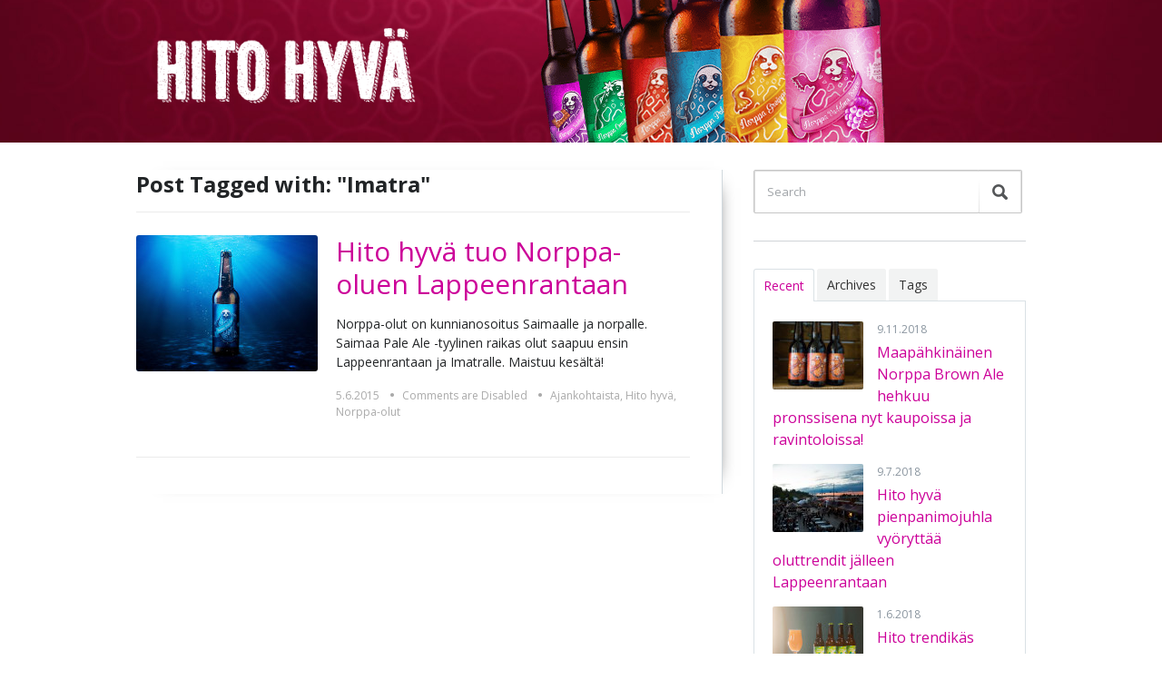

--- FILE ---
content_type: text/html; charset=UTF-8
request_url: https://hitohyva.fi/tag/imatra/
body_size: 49105
content:

<!DOCTYPE html>
<html xmlns="http://www.w3.org/1999/xhtml" dir="ltr" lang="fi" prefix="og: https://ogp.me/ns#">
<head>
    <meta http-equiv="Content-Type" content="text/html; charset=UTF-8" />
    <meta http-equiv="X-UA-Compatible" content="IE=edge,chrome=1">
    <meta name="viewport" content="width=device-width, initial-scale=1.0">

    <title>Imatra - Hito Hyvät Uutiset</title>

    <link rel="stylesheet" type="text/css" href="https://hitohyva.fi/wp-content/themes/hitohyvamedia/style.css" media="screen" />
 	<link href='http://fonts.googleapis.com/css?family=Open+Sans:400,700&subset=latin,cyrillic,greek' rel='stylesheet' type='text/css'>

    <link rel="pingback" href="https://hitohyva.fi/xmlrpc.php" />

	
		<!-- All in One SEO 4.9.1.1 - aioseo.com -->
	<meta name="robots" content="max-image-preview:large" />
	<link rel="canonical" href="https://hitohyva.fi/tag/imatra/" />
	<meta name="generator" content="All in One SEO (AIOSEO) 4.9.1.1" />
		<script type="application/ld+json" class="aioseo-schema">
			{"@context":"https:\/\/schema.org","@graph":[{"@type":"BreadcrumbList","@id":"https:\/\/hitohyva.fi\/tag\/imatra\/#breadcrumblist","itemListElement":[{"@type":"ListItem","@id":"https:\/\/hitohyva.fi#listItem","position":1,"name":"Home","item":"https:\/\/hitohyva.fi","nextItem":{"@type":"ListItem","@id":"https:\/\/hitohyva.fi\/tag\/imatra\/#listItem","name":"Imatra"}},{"@type":"ListItem","@id":"https:\/\/hitohyva.fi\/tag\/imatra\/#listItem","position":2,"name":"Imatra","previousItem":{"@type":"ListItem","@id":"https:\/\/hitohyva.fi#listItem","name":"Home"}}]},{"@type":"CollectionPage","@id":"https:\/\/hitohyva.fi\/tag\/imatra\/#collectionpage","url":"https:\/\/hitohyva.fi\/tag\/imatra\/","name":"Imatra - Hito Hyv\u00e4t Uutiset","inLanguage":"fi","isPartOf":{"@id":"https:\/\/hitohyva.fi\/#website"},"breadcrumb":{"@id":"https:\/\/hitohyva.fi\/tag\/imatra\/#breadcrumblist"}},{"@type":"Organization","@id":"https:\/\/hitohyva.fi\/#organization","name":"Hito Hyv\u00e4t Uutiset","description":"Hito Hyv\u00e4","url":"https:\/\/hitohyva.fi\/"},{"@type":"WebSite","@id":"https:\/\/hitohyva.fi\/#website","url":"https:\/\/hitohyva.fi\/","name":"Hito Hyv\u00e4t Uutiset","description":"Hito Hyv\u00e4","inLanguage":"fi","publisher":{"@id":"https:\/\/hitohyva.fi\/#organization"}}]}
		</script>
		<!-- All in One SEO -->

<link rel="alternate" type="application/rss+xml" title="Hito Hyvät Uutiset &raquo; syöte" href="https://hitohyva.fi/feed/" />
<link rel="alternate" type="application/rss+xml" title="Hito Hyvät Uutiset &raquo; kommenttien syöte" href="https://hitohyva.fi/comments/feed/" />
<link rel="alternate" type="application/rss+xml" title="Hito Hyvät Uutiset &raquo; Imatra avainsanan RSS-syöte" href="https://hitohyva.fi/tag/imatra/feed/" />
<style id='wp-img-auto-sizes-contain-inline-css' type='text/css'>
img:is([sizes=auto i],[sizes^="auto," i]){contain-intrinsic-size:3000px 1500px}
/*# sourceURL=wp-img-auto-sizes-contain-inline-css */
</style>
<style id='wp-emoji-styles-inline-css' type='text/css'>

	img.wp-smiley, img.emoji {
		display: inline !important;
		border: none !important;
		box-shadow: none !important;
		height: 1em !important;
		width: 1em !important;
		margin: 0 0.07em !important;
		vertical-align: -0.1em !important;
		background: none !important;
		padding: 0 !important;
	}
/*# sourceURL=wp-emoji-styles-inline-css */
</style>
<style id='wp-block-library-inline-css' type='text/css'>
:root{--wp-block-synced-color:#7a00df;--wp-block-synced-color--rgb:122,0,223;--wp-bound-block-color:var(--wp-block-synced-color);--wp-editor-canvas-background:#ddd;--wp-admin-theme-color:#007cba;--wp-admin-theme-color--rgb:0,124,186;--wp-admin-theme-color-darker-10:#006ba1;--wp-admin-theme-color-darker-10--rgb:0,107,160.5;--wp-admin-theme-color-darker-20:#005a87;--wp-admin-theme-color-darker-20--rgb:0,90,135;--wp-admin-border-width-focus:2px}@media (min-resolution:192dpi){:root{--wp-admin-border-width-focus:1.5px}}.wp-element-button{cursor:pointer}:root .has-very-light-gray-background-color{background-color:#eee}:root .has-very-dark-gray-background-color{background-color:#313131}:root .has-very-light-gray-color{color:#eee}:root .has-very-dark-gray-color{color:#313131}:root .has-vivid-green-cyan-to-vivid-cyan-blue-gradient-background{background:linear-gradient(135deg,#00d084,#0693e3)}:root .has-purple-crush-gradient-background{background:linear-gradient(135deg,#34e2e4,#4721fb 50%,#ab1dfe)}:root .has-hazy-dawn-gradient-background{background:linear-gradient(135deg,#faaca8,#dad0ec)}:root .has-subdued-olive-gradient-background{background:linear-gradient(135deg,#fafae1,#67a671)}:root .has-atomic-cream-gradient-background{background:linear-gradient(135deg,#fdd79a,#004a59)}:root .has-nightshade-gradient-background{background:linear-gradient(135deg,#330968,#31cdcf)}:root .has-midnight-gradient-background{background:linear-gradient(135deg,#020381,#2874fc)}:root{--wp--preset--font-size--normal:16px;--wp--preset--font-size--huge:42px}.has-regular-font-size{font-size:1em}.has-larger-font-size{font-size:2.625em}.has-normal-font-size{font-size:var(--wp--preset--font-size--normal)}.has-huge-font-size{font-size:var(--wp--preset--font-size--huge)}.has-text-align-center{text-align:center}.has-text-align-left{text-align:left}.has-text-align-right{text-align:right}.has-fit-text{white-space:nowrap!important}#end-resizable-editor-section{display:none}.aligncenter{clear:both}.items-justified-left{justify-content:flex-start}.items-justified-center{justify-content:center}.items-justified-right{justify-content:flex-end}.items-justified-space-between{justify-content:space-between}.screen-reader-text{border:0;clip-path:inset(50%);height:1px;margin:-1px;overflow:hidden;padding:0;position:absolute;width:1px;word-wrap:normal!important}.screen-reader-text:focus{background-color:#ddd;clip-path:none;color:#444;display:block;font-size:1em;height:auto;left:5px;line-height:normal;padding:15px 23px 14px;text-decoration:none;top:5px;width:auto;z-index:100000}html :where(.has-border-color){border-style:solid}html :where([style*=border-top-color]){border-top-style:solid}html :where([style*=border-right-color]){border-right-style:solid}html :where([style*=border-bottom-color]){border-bottom-style:solid}html :where([style*=border-left-color]){border-left-style:solid}html :where([style*=border-width]){border-style:solid}html :where([style*=border-top-width]){border-top-style:solid}html :where([style*=border-right-width]){border-right-style:solid}html :where([style*=border-bottom-width]){border-bottom-style:solid}html :where([style*=border-left-width]){border-left-style:solid}html :where(img[class*=wp-image-]){height:auto;max-width:100%}:where(figure){margin:0 0 1em}html :where(.is-position-sticky){--wp-admin--admin-bar--position-offset:var(--wp-admin--admin-bar--height,0px)}@media screen and (max-width:600px){html :where(.is-position-sticky){--wp-admin--admin-bar--position-offset:0px}}

/*# sourceURL=wp-block-library-inline-css */
</style><style id='global-styles-inline-css' type='text/css'>
:root{--wp--preset--aspect-ratio--square: 1;--wp--preset--aspect-ratio--4-3: 4/3;--wp--preset--aspect-ratio--3-4: 3/4;--wp--preset--aspect-ratio--3-2: 3/2;--wp--preset--aspect-ratio--2-3: 2/3;--wp--preset--aspect-ratio--16-9: 16/9;--wp--preset--aspect-ratio--9-16: 9/16;--wp--preset--color--black: #000000;--wp--preset--color--cyan-bluish-gray: #abb8c3;--wp--preset--color--white: #ffffff;--wp--preset--color--pale-pink: #f78da7;--wp--preset--color--vivid-red: #cf2e2e;--wp--preset--color--luminous-vivid-orange: #ff6900;--wp--preset--color--luminous-vivid-amber: #fcb900;--wp--preset--color--light-green-cyan: #7bdcb5;--wp--preset--color--vivid-green-cyan: #00d084;--wp--preset--color--pale-cyan-blue: #8ed1fc;--wp--preset--color--vivid-cyan-blue: #0693e3;--wp--preset--color--vivid-purple: #9b51e0;--wp--preset--gradient--vivid-cyan-blue-to-vivid-purple: linear-gradient(135deg,rgb(6,147,227) 0%,rgb(155,81,224) 100%);--wp--preset--gradient--light-green-cyan-to-vivid-green-cyan: linear-gradient(135deg,rgb(122,220,180) 0%,rgb(0,208,130) 100%);--wp--preset--gradient--luminous-vivid-amber-to-luminous-vivid-orange: linear-gradient(135deg,rgb(252,185,0) 0%,rgb(255,105,0) 100%);--wp--preset--gradient--luminous-vivid-orange-to-vivid-red: linear-gradient(135deg,rgb(255,105,0) 0%,rgb(207,46,46) 100%);--wp--preset--gradient--very-light-gray-to-cyan-bluish-gray: linear-gradient(135deg,rgb(238,238,238) 0%,rgb(169,184,195) 100%);--wp--preset--gradient--cool-to-warm-spectrum: linear-gradient(135deg,rgb(74,234,220) 0%,rgb(151,120,209) 20%,rgb(207,42,186) 40%,rgb(238,44,130) 60%,rgb(251,105,98) 80%,rgb(254,248,76) 100%);--wp--preset--gradient--blush-light-purple: linear-gradient(135deg,rgb(255,206,236) 0%,rgb(152,150,240) 100%);--wp--preset--gradient--blush-bordeaux: linear-gradient(135deg,rgb(254,205,165) 0%,rgb(254,45,45) 50%,rgb(107,0,62) 100%);--wp--preset--gradient--luminous-dusk: linear-gradient(135deg,rgb(255,203,112) 0%,rgb(199,81,192) 50%,rgb(65,88,208) 100%);--wp--preset--gradient--pale-ocean: linear-gradient(135deg,rgb(255,245,203) 0%,rgb(182,227,212) 50%,rgb(51,167,181) 100%);--wp--preset--gradient--electric-grass: linear-gradient(135deg,rgb(202,248,128) 0%,rgb(113,206,126) 100%);--wp--preset--gradient--midnight: linear-gradient(135deg,rgb(2,3,129) 0%,rgb(40,116,252) 100%);--wp--preset--font-size--small: 13px;--wp--preset--font-size--medium: 20px;--wp--preset--font-size--large: 36px;--wp--preset--font-size--x-large: 42px;--wp--preset--spacing--20: 0.44rem;--wp--preset--spacing--30: 0.67rem;--wp--preset--spacing--40: 1rem;--wp--preset--spacing--50: 1.5rem;--wp--preset--spacing--60: 2.25rem;--wp--preset--spacing--70: 3.38rem;--wp--preset--spacing--80: 5.06rem;--wp--preset--shadow--natural: 6px 6px 9px rgba(0, 0, 0, 0.2);--wp--preset--shadow--deep: 12px 12px 50px rgba(0, 0, 0, 0.4);--wp--preset--shadow--sharp: 6px 6px 0px rgba(0, 0, 0, 0.2);--wp--preset--shadow--outlined: 6px 6px 0px -3px rgb(255, 255, 255), 6px 6px rgb(0, 0, 0);--wp--preset--shadow--crisp: 6px 6px 0px rgb(0, 0, 0);}:where(.is-layout-flex){gap: 0.5em;}:where(.is-layout-grid){gap: 0.5em;}body .is-layout-flex{display: flex;}.is-layout-flex{flex-wrap: wrap;align-items: center;}.is-layout-flex > :is(*, div){margin: 0;}body .is-layout-grid{display: grid;}.is-layout-grid > :is(*, div){margin: 0;}:where(.wp-block-columns.is-layout-flex){gap: 2em;}:where(.wp-block-columns.is-layout-grid){gap: 2em;}:where(.wp-block-post-template.is-layout-flex){gap: 1.25em;}:where(.wp-block-post-template.is-layout-grid){gap: 1.25em;}.has-black-color{color: var(--wp--preset--color--black) !important;}.has-cyan-bluish-gray-color{color: var(--wp--preset--color--cyan-bluish-gray) !important;}.has-white-color{color: var(--wp--preset--color--white) !important;}.has-pale-pink-color{color: var(--wp--preset--color--pale-pink) !important;}.has-vivid-red-color{color: var(--wp--preset--color--vivid-red) !important;}.has-luminous-vivid-orange-color{color: var(--wp--preset--color--luminous-vivid-orange) !important;}.has-luminous-vivid-amber-color{color: var(--wp--preset--color--luminous-vivid-amber) !important;}.has-light-green-cyan-color{color: var(--wp--preset--color--light-green-cyan) !important;}.has-vivid-green-cyan-color{color: var(--wp--preset--color--vivid-green-cyan) !important;}.has-pale-cyan-blue-color{color: var(--wp--preset--color--pale-cyan-blue) !important;}.has-vivid-cyan-blue-color{color: var(--wp--preset--color--vivid-cyan-blue) !important;}.has-vivid-purple-color{color: var(--wp--preset--color--vivid-purple) !important;}.has-black-background-color{background-color: var(--wp--preset--color--black) !important;}.has-cyan-bluish-gray-background-color{background-color: var(--wp--preset--color--cyan-bluish-gray) !important;}.has-white-background-color{background-color: var(--wp--preset--color--white) !important;}.has-pale-pink-background-color{background-color: var(--wp--preset--color--pale-pink) !important;}.has-vivid-red-background-color{background-color: var(--wp--preset--color--vivid-red) !important;}.has-luminous-vivid-orange-background-color{background-color: var(--wp--preset--color--luminous-vivid-orange) !important;}.has-luminous-vivid-amber-background-color{background-color: var(--wp--preset--color--luminous-vivid-amber) !important;}.has-light-green-cyan-background-color{background-color: var(--wp--preset--color--light-green-cyan) !important;}.has-vivid-green-cyan-background-color{background-color: var(--wp--preset--color--vivid-green-cyan) !important;}.has-pale-cyan-blue-background-color{background-color: var(--wp--preset--color--pale-cyan-blue) !important;}.has-vivid-cyan-blue-background-color{background-color: var(--wp--preset--color--vivid-cyan-blue) !important;}.has-vivid-purple-background-color{background-color: var(--wp--preset--color--vivid-purple) !important;}.has-black-border-color{border-color: var(--wp--preset--color--black) !important;}.has-cyan-bluish-gray-border-color{border-color: var(--wp--preset--color--cyan-bluish-gray) !important;}.has-white-border-color{border-color: var(--wp--preset--color--white) !important;}.has-pale-pink-border-color{border-color: var(--wp--preset--color--pale-pink) !important;}.has-vivid-red-border-color{border-color: var(--wp--preset--color--vivid-red) !important;}.has-luminous-vivid-orange-border-color{border-color: var(--wp--preset--color--luminous-vivid-orange) !important;}.has-luminous-vivid-amber-border-color{border-color: var(--wp--preset--color--luminous-vivid-amber) !important;}.has-light-green-cyan-border-color{border-color: var(--wp--preset--color--light-green-cyan) !important;}.has-vivid-green-cyan-border-color{border-color: var(--wp--preset--color--vivid-green-cyan) !important;}.has-pale-cyan-blue-border-color{border-color: var(--wp--preset--color--pale-cyan-blue) !important;}.has-vivid-cyan-blue-border-color{border-color: var(--wp--preset--color--vivid-cyan-blue) !important;}.has-vivid-purple-border-color{border-color: var(--wp--preset--color--vivid-purple) !important;}.has-vivid-cyan-blue-to-vivid-purple-gradient-background{background: var(--wp--preset--gradient--vivid-cyan-blue-to-vivid-purple) !important;}.has-light-green-cyan-to-vivid-green-cyan-gradient-background{background: var(--wp--preset--gradient--light-green-cyan-to-vivid-green-cyan) !important;}.has-luminous-vivid-amber-to-luminous-vivid-orange-gradient-background{background: var(--wp--preset--gradient--luminous-vivid-amber-to-luminous-vivid-orange) !important;}.has-luminous-vivid-orange-to-vivid-red-gradient-background{background: var(--wp--preset--gradient--luminous-vivid-orange-to-vivid-red) !important;}.has-very-light-gray-to-cyan-bluish-gray-gradient-background{background: var(--wp--preset--gradient--very-light-gray-to-cyan-bluish-gray) !important;}.has-cool-to-warm-spectrum-gradient-background{background: var(--wp--preset--gradient--cool-to-warm-spectrum) !important;}.has-blush-light-purple-gradient-background{background: var(--wp--preset--gradient--blush-light-purple) !important;}.has-blush-bordeaux-gradient-background{background: var(--wp--preset--gradient--blush-bordeaux) !important;}.has-luminous-dusk-gradient-background{background: var(--wp--preset--gradient--luminous-dusk) !important;}.has-pale-ocean-gradient-background{background: var(--wp--preset--gradient--pale-ocean) !important;}.has-electric-grass-gradient-background{background: var(--wp--preset--gradient--electric-grass) !important;}.has-midnight-gradient-background{background: var(--wp--preset--gradient--midnight) !important;}.has-small-font-size{font-size: var(--wp--preset--font-size--small) !important;}.has-medium-font-size{font-size: var(--wp--preset--font-size--medium) !important;}.has-large-font-size{font-size: var(--wp--preset--font-size--large) !important;}.has-x-large-font-size{font-size: var(--wp--preset--font-size--x-large) !important;}
/*# sourceURL=global-styles-inline-css */
</style>

<style id='classic-theme-styles-inline-css' type='text/css'>
/*! This file is auto-generated */
.wp-block-button__link{color:#fff;background-color:#32373c;border-radius:9999px;box-shadow:none;text-decoration:none;padding:calc(.667em + 2px) calc(1.333em + 2px);font-size:1.125em}.wp-block-file__button{background:#32373c;color:#fff;text-decoration:none}
/*# sourceURL=/wp-includes/css/classic-themes.min.css */
</style>
<link rel='stylesheet' id='zoom-theme-utils-css-css' href='https://hitohyva.fi/wp-content/themes/hitohyvamedia/functions/wpzoom/assets/css/theme-utils.css?ver=6.9' type='text/css' media='all' />
<link rel='stylesheet' id='media-queries-css' href='https://hitohyva.fi/wp-content/themes/hitohyvamedia/media-queries.css?ver=6.9' type='text/css' media='all' />
<link rel='stylesheet' id='wpzoom-theme-css' href='https://hitohyva.fi/wp-content/themes/hitohyvamedia/styles/default.css?ver=6.9' type='text/css' media='all' />
<link rel='stylesheet' id='wpzoom-custom-css' href='https://hitohyva.fi/wp-content/themes/hitohyvamedia/custom.css?ver=1.0' type='text/css' media='all' />
<script type="text/javascript" src="https://hitohyva.fi/wp-includes/js/jquery/jquery.min.js?ver=3.7.1" id="jquery-core-js"></script>
<script type="text/javascript" src="https://hitohyva.fi/wp-includes/js/jquery/jquery-migrate.min.js?ver=3.4.1" id="jquery-migrate-js"></script>
<script type="text/javascript" src="https://hitohyva.fi/wp-content/themes/hitohyvamedia/js/init.js?ver=6.9" id="wpzoom-init-js"></script>
<script type="text/javascript" src="https://hitohyva.fi/wp-content/themes/hitohyvamedia/js/fitvids.js?ver=6.9" id="fitvids-js"></script>
<link rel="https://api.w.org/" href="https://hitohyva.fi/wp-json/" /><link rel="alternate" title="JSON" type="application/json" href="https://hitohyva.fi/wp-json/wp/v2/tags/43" /><link rel="EditURI" type="application/rsd+xml" title="RSD" href="https://hitohyva.fi/xmlrpc.php?rsd" />
<meta name="generator" content="WordPress 6.9" />
<!-- WPZOOM Theme / Framework -->
<meta name="generator" content="StartingUp 1.0" />
<meta name="generator" content="WPZOOM Framework 2.0.8" />
<style type="text/css">@import url("https://fonts.googleapis.com/css?family=Open+Sans:r,i,b,bi|Open+Sans:r,i,b,bi|Open+Sans:r,i,b,bi|Open+Sans:r,i,b,bi|Open+Sans:r,i,b,bi");
a{color:#076a6c;}
a:hover{color:#005050;}
#navbar{background:#076a6c;}
#header, .page-header{background:#076a6c;}
.landing_header{background:#076a6c;}
#footer{background:#076a6c;}
.bottombar{background:#005050;}
body{font-family: 'Open Sans';font-size: 14px;font-style: normal;}#recent-posts h2, h1.title{color: #076b6d;font-family: 'Open Sans';font-style: normal;}.widget h3.title {color: #005050;font-family: 'Open Sans';}.wpzlb-layout{font-family: 'Open Sans';}.wpzlb-layout .widgettitle{font-family: 'Open Sans';}</style>
<script type="text/javascript">document.write('<style type="text/css">.tabber{display:none;}</style>');</script><link rel="icon" href="https://hitohyva.fi/wp-content/uploads/2016/06/favicon.png" sizes="32x32" />
<link rel="icon" href="https://hitohyva.fi/wp-content/uploads/2016/06/favicon.png" sizes="192x192" />
<link rel="apple-touch-icon" href="https://hitohyva.fi/wp-content/uploads/2016/06/favicon.png" />
<meta name="msapplication-TileImage" content="https://hitohyva.fi/wp-content/uploads/2016/06/favicon.png" />
    
    <script src="//use.typekit.net/iux0xhl.js"></script>
    <script>try{Typekit.load();}catch(e){}</script>
</head>

<body class="archive tag tag-imatra tag-43 wp-theme-hitohyvamedia">
	<header id="header" class=" tk-modesto-expanded">
        
        

        <div class="top-img img-bottom"><img src="https://hitohyva.fi/wp-content/themes/hitohyvamedia/images/norppa-bottles-six.png" /></div>

        
        <!--MAIN HEADER-->
		<div id="main-header" class="inner-wrap">
			<div id="logo">
				
				<a href="https://hitohyva.fi" title="Hito Hyvä">
											<img src="https://hitohyva.fi/wp-content/uploads/2014/06/hitohyva_logo_png.png" alt="Hito Hyvät Uutiset" />
									</a>

							</div><!-- / #logo -->
			
            			
            			
			<div id="menu">

				<a class="btn_menu" id="toggle-main" href="#"></a>

				<div id="menu-wrap">

					
				</div>

				<div class="clear"></div>

			</div><!-- /#menu -->

			<div class="clear"></div>

		</div><!-- / .inner-wrap -->
	</header>
<div id="wrapper">
	<div class="inner-wrap">

		<section id="main" role="main">

			<div id="recent-posts">
			
				<h1 class="archive_title"> 
					Post Tagged with: "Imatra"
									</h1>
				
 				
					 <div id="post-257" class="post-257 post type-post status-publish format-standard has-post-thumbnail hentry category-ajankohtaista category-hito-hyva category-norppa-olut tag-hito-hyva tag-imatra tag-kasityolaisolut tag-lappeenranta tag-norppa tag-pyynikin-kasityolaispanimo tag-saimaa tag-saimaa-pale-ale">

	<div class="post-thumb"><a href="https://hitohyva.fi/hito-hyva-tuo-norppa-oluen-lappeenrantaan/" title="Hito hyvä tuo Norppa-oluen Lappeenrantaan"><img src="https://hitohyva.fi/wp-content/uploads/2015/06/norppa_artikkeli-200x150.jpg" alt="Hito hyvä tuo Norppa-oluen Lappeenrantaan" class="Thumbnail thumbnail loop " width="200" height="150" /></a></div>
	<div class="post-content">

		<h2 class="title"><a href="https://hitohyva.fi/hito-hyva-tuo-norppa-oluen-lappeenrantaan/" title="Permalink to Hito hyvä tuo Norppa-oluen Lappeenrantaan" rel="bookmark">Hito hyvä tuo Norppa-oluen Lappeenrantaan</a></h2>

			<div class="entry">
			<p>Norppa-olut on kunnianosoitus Saimaalle ja norpalle. Saimaa Pale Ale -tyylinen raikas olut saapuu ensin Lappeenrantaan ja Imatralle. Maistuu kesältä!</p>

		</div><!-- /.entry -->

		<div class="recent-meta">
									<span>5.6.2015</span>			<span class="separator">&bull;</span><span>Comments are Disabled</span>			<span class="separator">&bull;</span><span><a href="https://hitohyva.fi/category/ajankohtaista/" rel="category tag">Ajankohtaista</a>, <a href="https://hitohyva.fi/category/hito-hyva/" rel="category tag">Hito hyvä</a>, <a href="https://hitohyva.fi/category/norppa-olut/" rel="category tag">Norppa-olut</a></span>					</div><!-- /.post-meta -->

	</div><!-- /.post-content -->

	<div class="clear"></div>

</div><!-- #post-257 -->				
				
 				<div class="navigation"></div> 				 
			</div>
		 			
		</section><!-- /#main -->
	
<section id="sidebar">
	
		
 	<div id="search-3" class="widget widget_search"><form method="get" id="searchform" action="https://hitohyva.fi/">
	<fieldset>
		<input type="text" name="s" id="s" placeholder="Search" /><input type="submit" id="searchsubmit" value="Search" />
	</fieldset>
</form><div class="clear"></div></div>
			<div id="wpzoom-tabber-2" class="widget tabbertabs"><div class="tabber"><div id="wpzoom-feature-posts-3" class="tabbertab feature-posts"><h2 class="widgettitle">Recent</h2>
<ul class="feature-posts-list"><li><div class="post-thumb"><a href="https://hitohyva.fi/maapahkinainen-norppa-brown-ale-hehkuu-pronssisena-nyt-kaupoissa-ja-ravintoloissa/"><img src="https://hitohyva.fi/wp-content/uploads/2018/11/638A0031-100x75.jpg" height="75" width="100"></a></div><small>9.11.2018</small> <br /><h3><a href="https://hitohyva.fi/maapahkinainen-norppa-brown-ale-hehkuu-pronssisena-nyt-kaupoissa-ja-ravintoloissa/">Maapähkinäinen Norppa Brown Ale hehkuu pronssisena nyt kaupoissa ja ravintoloissa!</a></h3><br /><div class="clear"></div></li><li><div class="post-thumb"><a href="https://hitohyva.fi/hito-hyva-pienpanimojuhla-vyoryttaa-oluttrendit-ja-hyvat-bileet-jalleen-lappeenrantaan/"><img src="https://hitohyva.fi/wp-content/uploads/2018/07/20233123_1372776239467440_7834068040951711155_o-100x75.jpg" height="75" width="100"></a></div><small>9.7.2018</small> <br /><h3><a href="https://hitohyva.fi/hito-hyva-pienpanimojuhla-vyoryttaa-oluttrendit-ja-hyvat-bileet-jalleen-lappeenrantaan/">Hito hyvä pienpanimojuhla vyöryttää oluttrendit jälleen Lappeenrantaan</a></h3><br /><div class="clear"></div></li><li><div class="post-thumb"><a href="https://hitohyva.fi/hito-trendikas-norppa-sumuolut-on-tuorein-norppa-lauman-jasen/"><img src="https://hitohyva.fi/wp-content/uploads/2018/06/696B4292-100x75.jpg" height="75" width="100"></a></div><small>1.6.2018</small> <br /><h3><a href="https://hitohyva.fi/hito-trendikas-norppa-sumuolut-on-tuorein-norppa-lauman-jasen/">Hito trendikäs Norppa Sumuolut on tuorein Norppa-lauman jäsen</a></h3><br /><div class="clear"></div></li><li><div class="post-thumb"><a href="https://hitohyva.fi/hito-hyva-tuo-lappeenrantalaiset-postikortit-nykyaikaan/"><img src="https://hitohyva.fi/wp-content/uploads/2018/05/myllysaari_96B8860-100x75.jpg" height="75" width="100"></a></div><small>30.5.2018</small> <br /><h3><a href="https://hitohyva.fi/hito-hyva-tuo-lappeenrantalaiset-postikortit-nykyaikaan/">Hito hyvä tuo lappeenrantalaiset postikortit nykyaikaan</a></h3><br /><div class="clear"></div></li><li><div class="post-thumb"><a href="https://hitohyva.fi/hito-hyvan-tuorein-olut-on-rojalistinen-hienosto-gose/"><img src="https://hitohyva.fi/wp-content/uploads/2017/11/hienosto-gose_1-100x75.jpg" height="75" width="100"></a></div><small>24.11.2017</small> <br /><h3><a href="https://hitohyva.fi/hito-hyvan-tuorein-olut-on-rojalistinen-hienosto-gose/">Hito hyvän tuorein olut on rojalistinen Hienosto-Gose</a></h3><br /><div class="clear"></div></li><li><div class="post-thumb"><a href="https://hitohyva.fi/hito-hyvan-hienosto-tuotesarja-saapui-jalleen-kaupunkiin/"><img src="https://hitohyva.fi/wp-content/uploads/2017/11/hienosto_9799-100x75.jpg" height="75" width="100"></a></div><small>18.11.2017</small> <br /><h3><a href="https://hitohyva.fi/hito-hyvan-hienosto-tuotesarja-saapui-jalleen-kaupunkiin/">Hito hyvän Hienosto-tuotesarja saapui jälleen kaupunkiin</a></h3><br /><div class="clear"></div></li><li><div class="post-thumb"><a href="https://hitohyva.fi/olutjooga-yhdistaa-kaksi-useita-vuosisatoja-vanhaa-terapiamuotoa/"><img src="https://hitohyva.fi/wp-content/uploads/2017/07/DSC09706-100x75.jpg" height="75" width="100"></a></div><small>20.7.2017</small> <br /><h3><a href="https://hitohyva.fi/olutjooga-yhdistaa-kaksi-useita-vuosisatoja-vanhaa-terapiamuotoa/">Olutjooga yhdistää kaksi useita vuosisatoja vanhaa terapiamuotoa &#8211; tule kokeilemaan lauantaina!</a></h3><br /><div class="clear"></div></li><li><div class="post-thumb"><a href="https://hitohyva.fi/hito-hyva-pienpanimojuhlan-tietopaketti-tassa-ole-hyva-ja-tervetuloa/"><img src="https://hitohyva.fi/wp-content/uploads/2017/07/yleis_696B0135-100x75.jpg" height="75" width="100"></a></div><small>20.7.2017</small> <br /><h3><a href="https://hitohyva.fi/hito-hyva-pienpanimojuhlan-tietopaketti-tassa-ole-hyva-ja-tervetuloa/">Hito hyvä pienpanimojuhlan tietopaketti tässä, ole hyvä ja tervetuloa!</a></h3><br /><div class="clear"></div></li><li><div class="post-thumb"><a href="https://hitohyva.fi/uusi-norppa-mango-tyrni-milkshake-ipa-uiskentelee-pienpanimojuhliin-samoin-chillailuun-kutsuu-norppa-lounge/"><img src="https://hitohyva.fi/wp-content/uploads/2017/07/20170717_hitohyva_festival_ale_1200x628-100x75.jpg" height="75" width="100"></a></div><small>19.7.2017</small> <br /><h3><a href="https://hitohyva.fi/uusi-norppa-mango-tyrni-milkshake-ipa-uiskentelee-pienpanimojuhliin-samoin-chillailuun-kutsuu-norppa-lounge/">Uusi Norppa Mango-tyrni Milkshake IPA uiskentelee Pienpanimojuhlille &#8211; chillailuun kutsuu uniikki Norppa-lounge</a></h3><br /><div class="clear"></div></li><li><div class="post-thumb"><a href="https://hitohyva.fi/hito-hyvalla-kesanayttely-tasihinin-talossa-samalla-juhlitaan-tulikuuman-maakuntabrandin-viisivuotista-taivalta/"><img src="https://hitohyva.fi/wp-content/uploads/2017/06/96B8515-100x75.jpg" height="75" width="100"></a></div><small>14.6.2017</small> <br /><h3><a href="https://hitohyva.fi/hito-hyvalla-kesanayttely-tasihinin-talossa-samalla-juhlitaan-tulikuuman-maakuntabrandin-viisivuotista-taivalta/">Hito hyvän kesänäyttely avautui Tasihinin talossa &#8211; samalla juhlitaan tulikuuman maakuntabrändin viisivuotista taivalta</a></h3><br /><div class="clear"></div></li><li><div class="post-thumb"><a href="https://hitohyva.fi/lehmus-roasteryn-avoimissa-ovissa-ilmaiset-palkintokahvit-ja-paahtonaytoksia-lauantaina/"><img src="https://hitohyva.fi/wp-content/uploads/2017/06/lo_lr_avoimet696B9673-100x75.jpg" height="75" width="100"></a></div><small>7.6.2017</small> <br /><h3><a href="https://hitohyva.fi/lehmus-roasteryn-avoimissa-ovissa-ilmaiset-palkintokahvit-ja-paahtonaytoksia-lauantaina/">Lehmus Roasteryn avoimissa ovissa ilmaiset palkintokahvit ja paahtonäytöksiä lauantaina &#8211; muista myös perjantain uusi Kahvia, kakkua &#038; kukkia -teemapäivä</a></h3><br /><div class="clear"></div></li><li><div class="post-thumb"><a href="https://hitohyva.fi/tuore-norppa-lauma-saapuu-kesaksi-uutuutena-kirpean-pirtea-vadelma-sour/"><img src="https://hitohyva.fi/wp-content/uploads/2017/06/20170525_norpat_valleilla_LR-100x75.jpg" height="75" width="100"></a></div><small>2.6.2017</small> <br /><h3><a href="https://hitohyva.fi/tuore-norppa-lauma-saapuu-kesaksi-uutuutena-kirpean-pirtea-vadelma-sour/">Tuore Norppa-lauma saapuu kesäksi: uutuutena kirpeän pirteä Vadelma Sour!</a></h3><br /><div class="clear"></div></li><li><div class="post-thumb"><a href="https://hitohyva.fi/remontoitu-prinsessa-armaada-avaa-rouhean-bistron-laivan-pohja-kestaa-seuraavat-sata-vuotta/"><img src="https://hitohyva.fi/wp-content/uploads/2017/06/96B8363-100x75.jpg" height="75" width="100"></a></div><small>1.6.2017</small> <br /><h3><a href="https://hitohyva.fi/remontoitu-prinsessa-armaada-avaa-rouhean-bistron-laivan-pohja-kestaa-seuraavat-sata-vuotta/">Remontoitu Prinsessa Armaada avaa rouhean bistron &#8211; laivan pohja kestää seuraavat sata vuotta</a></h3><br /><div class="clear"></div></li><li><div class="post-thumb"><a href="https://hitohyva.fi/kahvipaahtimon-tiloihin-aukeaa-kahvila-ja-tehtaanmyymala-lehmus-roastery-kafe-silmu-ja-hito-hyva-yhdistavat-voimansa/"><img src="https://hitohyva.fi/wp-content/uploads/2017/05/96B1223-100x75.jpg" height="75" width="100"></a></div><small>25.5.2017</small> <br /><h3><a href="https://hitohyva.fi/kahvipaahtimon-tiloihin-aukeaa-kahvila-ja-tehtaanmyymala-lehmus-roastery-kafe-silmu-ja-hito-hyva-yhdistavat-voimansa/">Kahvipaahtimon tiloihin aukeaa kahvila ja tehtaanmyymälä &#8211; Lehmus Roastery, Kafe Silmu ja Hito hyvä yhdistävät voimansa</a></h3><br /><div class="clear"></div></li><li><div class="post-thumb"><a href="https://hitohyva.fi/hito-hyva-pienpanimojuhla-nousee-lappeenrannan-satamatorille-heinakuussa/"><img src="https://hitohyva.fi/wp-content/uploads/2017/05/20170505_hitohyva_pienpanimo_1200x628-100x75.jpg" height="75" width="100"></a></div><small>12.5.2017</small> <br /><h3><a href="https://hitohyva.fi/hito-hyva-pienpanimojuhla-nousee-lappeenrannan-satamatorille-heinakuussa/">Hito hyvä pienpanimojuhla saapuu Lappeenrannan satamatorille heinäkuussa</a></h3><br /><div class="clear"></div></li><li><div class="post-thumb"><a href="https://hitohyva.fi/uudet-norpat-uivat-saimaalla-vuorossa-norppa-red-ale-ja-uudistunut-suklaaporter/"><img src="https://hitohyva.fi/wp-content/uploads/2016/11/20161130_hitohyva_norppa_artikkeli_2500x1667-1-100x75.jpg" height="75" width="100"></a></div><small>30.11.2016</small> <br /><h3><a href="https://hitohyva.fi/uudet-norpat-uivat-saimaalla-vuorossa-norppa-red-ale-ja-uudistunut-suklaaporter/">Uudet Norpat uivat Saimaalla: vuorossa Norppa Red Ale ja uudistunut Suklaaporter</a></h3><br /><div class="clear"></div></li><li><div class="post-thumb"><a href="https://hitohyva.fi/pikku-lappi-outoja-autokuskeja-sata-vuotta-vanha-ranni-tutustumiskierros-lappeenrannan-laavuille/"><img src="https://hitohyva.fi/wp-content/uploads/2016/10/rutola_96B5693-100x75.jpg" height="75" width="100"></a></div><small>6.10.2016</small> <br /><h3><a href="https://hitohyva.fi/pikku-lappi-outoja-autokuskeja-sata-vuotta-vanha-ranni-tutustumiskierros-lappeenrannan-laavuille/">Pikku-Lappi, outoja autokuskeja, sata vuotta vanha ränni &#8211; tutustumiskierros Lappeenrannan laavuille</a></h3><br /><div class="clear"></div></li><li><div class="post-thumb"><a href="https://hitohyva.fi/prinsessa-armaada-lipui-tanaan-telakalle-historiansa-suurimpaan-remonttiin/"><img src="https://hitohyva.fi/wp-content/uploads/2016/09/96B5447-100x75.jpg" height="75" width="100"></a></div><small>17.9.2016</small> <br /><h3><a href="https://hitohyva.fi/prinsessa-armaada-lipui-tanaan-telakalle-historiansa-suurimpaan-remonttiin/">Prinsessa Armaada lipui tänään telakalle historiansa suurimpaan remonttiin</a></h3><br /><div class="clear"></div></li><li><div class="post-thumb"><a href="https://hitohyva.fi/sikahauska-vie-stand-upin-ensimmaista-kertaa-kaupunginlahdelle-ankkuroidulle-camillalle-ja-armaadan-alakertaan/"><img src="https://hitohyva.fi/wp-content/uploads/2016/07/13516190_978822428905240_8567573254258554478_n-100x75.jpg" height="75" width="100"></a></div><small>6.7.2016</small> <br /><h3><a href="https://hitohyva.fi/sikahauska-vie-stand-upin-ensimmaista-kertaa-kaupunginlahdelle-ankkuroidulle-camillalle-ja-armaadan-alakertaan/">Sikahauska vie stand upin ensimmäistä kertaa kaupunginlahdelle ankkuroidulle Camillalle ja Armaadan alakertaan</a></h3><br /><div class="clear"></div></li><li><div class="post-thumb"><a href="https://hitohyva.fi/milta-maistuu-vety-ja-kuohari-humpalla-saestettyna-vuorossa-hito-hyva-tasting/"><img src="https://hitohyva.fi/wp-content/uploads/2016/06/tasting_96B4475-100x75.jpg" height="75" width="100"></a></div><small>28.6.2016</small> <br /><h3><a href="https://hitohyva.fi/milta-maistuu-vety-ja-kuohari-humpalla-saestettyna-vuorossa-hito-hyva-tasting/">Miltä maistuu vety ja kuohari humpalla säestettynä? Vuorossa hito hyvä tasting</a></h3><br /><div class="clear"></div></li><li><div class="post-thumb"><a href="https://hitohyva.fi/uudet-suurkaupunki-kassit-sopivat-upeasti-citynaisen-ja-miehen-olalle/"><img src="https://hitohyva.fi/wp-content/uploads/2016/06/blue_96B3114-100x75.jpg" height="75" width="100"></a></div><small>16.6.2016</small> <br /><h3><a href="https://hitohyva.fi/uudet-suurkaupunki-kassit-sopivat-upeasti-citynaisen-ja-miehen-olalle/">Uudet Metropoli-kassit sopivat upeasti citynaisen ja -miehen olalle</a></h3><br /><div class="clear"></div></li><li><div class="post-thumb"><a href="https://hitohyva.fi/pantteribokserit-ja-vetystringit-ovat-lappeenrannan-kuumimmat-kesaasut/"><img src="https://hitohyva.fi/wp-content/uploads/2016/06/pantteri_96B9857-100x75.jpg" height="75" width="100"></a></div><small>13.6.2016</small> <br /><h3><a href="https://hitohyva.fi/pantteribokserit-ja-vetystringit-ovat-lappeenrannan-kuumimmat-kesaasut/">Pantteribokserit ja vetystringit ovat Lappeenrannan kuumimmat kesäasut</a></h3><br /><div class="clear"></div></li><li><div class="post-thumb"><a href="https://hitohyva.fi/lehmus-roastery-tuo-tuoreen-kahvin-tuoksun-lappeenrantaan/"><img src="https://hitohyva.fi/wp-content/uploads/2016/06/96B2521-100x75.jpg" height="75" width="100"></a></div><small>10.6.2016</small> <br /><h3><a href="https://hitohyva.fi/lehmus-roastery-tuo-tuoreen-kahvin-tuoksun-lappeenrantaan/">Lehmus Roastery tuo tuoreen kahvin tuoksun Lappeenrantaan</a></h3><br /><div class="clear"></div></li><li><div class="post-thumb"><a href="https://hitohyva.fi/hito-hyva-tuo-maailmaan-ihastuttavat-kuutti-limonadit-ja-norppa-omenasiiderin-mukana-myos-trendikas-greippi-ipa/"><img src="https://hitohyva.fi/wp-content/uploads/2016/06/hitohyva_kuuttituoteperhe-100x75.jpg" height="75" width="100"></a></div><small>3.6.2016</small> <br /><h3><a href="https://hitohyva.fi/hito-hyva-tuo-maailmaan-ihastuttavat-kuutti-limonadit-ja-norppa-omenasiiderin-mukana-myos-trendikas-greippi-ipa/">Hito hyvä tuo maailmaan Kuutti-limonadit, Norppa-omenasiiderin ja Greippi-IPA:n!</a></h3><br /><div class="clear"></div></li><li><div class="post-thumb"><a href="https://hitohyva.fi/nauti-urbaanin-suurkaupungin-sykkeesta-lappeenrannan-parhaat-puolet-kavellen/"><img src="https://hitohyva.fi/wp-content/uploads/2015/09/lpr_paakuva-100x75.jpg" height="75" width="100"></a></div><small>24.9.2015</small> <br /><h3><a href="https://hitohyva.fi/nauti-urbaanin-suurkaupungin-sykkeesta-lappeenrannan-parhaat-puolet-kavellen/">Nauti urbaanista sykkeestä &#8211; Lappeenrannan parhaat puolet kävellen</a></h3><br /><div class="clear"></div></li><li><div class="post-thumb"><a href="https://hitohyva.fi/norppapora-ja-15-muuta-jannittavan-kiinnostavaa-tietoa-saimaannorpasta-2/"><img src="https://hitohyva.fi/wp-content/uploads/2015/09/norppa-kivellä-100x75.jpg" height="75" width="100"></a></div><small>2.9.2015</small> <br /><h3><a href="https://hitohyva.fi/norppapora-ja-15-muuta-jannittavan-kiinnostavaa-tietoa-saimaannorpasta-2/">Norppapora ja 15 muuta jännittävän kiinnostavaa tietoa saimaannorpasta</a></h3><br /><div class="clear"></div></li><li><div class="post-thumb"><a href="https://hitohyva.fi/hito-hyvan-hienosto-tuotesarjan-vuoden-tulokas-on-kullattu-hienostosuklaa/"><img src="https://hitohyva.fi/wp-content/uploads/2018/12/suklaa_638A6368-100x75.jpg" height="75" width="100"></a></div><small>7.12.2018</small> <br /><h3><a href="https://hitohyva.fi/hito-hyvan-hienosto-tuotesarjan-vuoden-tulokas-on-kullattu-hienostosuklaa/">Hito hyvän Hienosto-tuotesarjan vuoden tulokas on kullattu Hienostosuklaa</a></h3><br /><div class="clear"></div></li></ul><div class="clear"></div><div class="clear"></div></div><div id="archives-2" class="tabbertab widget_archive"><h2 class="widgettitle">Archives</h2>

			<ul>
					<li><a href='https://hitohyva.fi/2018/12/'>joulukuu 2018</a></li>
	<li><a href='https://hitohyva.fi/2018/11/'>marraskuu 2018</a></li>
	<li><a href='https://hitohyva.fi/2018/07/'>heinäkuu 2018</a></li>
	<li><a href='https://hitohyva.fi/2018/06/'>kesäkuu 2018</a></li>
	<li><a href='https://hitohyva.fi/2018/05/'>toukokuu 2018</a></li>
	<li><a href='https://hitohyva.fi/2017/11/'>marraskuu 2017</a></li>
	<li><a href='https://hitohyva.fi/2017/07/'>heinäkuu 2017</a></li>
	<li><a href='https://hitohyva.fi/2017/06/'>kesäkuu 2017</a></li>
	<li><a href='https://hitohyva.fi/2017/05/'>toukokuu 2017</a></li>
	<li><a href='https://hitohyva.fi/2016/11/'>marraskuu 2016</a></li>
	<li><a href='https://hitohyva.fi/2016/10/'>lokakuu 2016</a></li>
	<li><a href='https://hitohyva.fi/2016/09/'>syyskuu 2016</a></li>
	<li><a href='https://hitohyva.fi/2016/07/'>heinäkuu 2016</a></li>
	<li><a href='https://hitohyva.fi/2016/06/'>kesäkuu 2016</a></li>
	<li><a href='https://hitohyva.fi/2016/04/'>huhtikuu 2016</a></li>
	<li><a href='https://hitohyva.fi/2016/01/'>tammikuu 2016</a></li>
	<li><a href='https://hitohyva.fi/2015/12/'>joulukuu 2015</a></li>
	<li><a href='https://hitohyva.fi/2015/11/'>marraskuu 2015</a></li>
	<li><a href='https://hitohyva.fi/2015/09/'>syyskuu 2015</a></li>
	<li><a href='https://hitohyva.fi/2015/08/'>elokuu 2015</a></li>
	<li><a href='https://hitohyva.fi/2015/07/'>heinäkuu 2015</a></li>
	<li><a href='https://hitohyva.fi/2015/06/'>kesäkuu 2015</a></li>
	<li><a href='https://hitohyva.fi/2014/12/'>joulukuu 2014</a></li>
	<li><a href='https://hitohyva.fi/2014/08/'>elokuu 2014</a></li>
	<li><a href='https://hitohyva.fi/2014/07/'>heinäkuu 2014</a></li>
	<li><a href='https://hitohyva.fi/2014/06/'>kesäkuu 2014</a></li>
			</ul>

			<div class="clear"></div></div><div id="tag_cloud-2" class="tabbertab widget_tag_cloud"><h2 class="widgettitle">Tags</h2>
<div class="tagcloud"><a href="https://hitohyva.fi/category/ajankohtaista/" class="tag-cloud-link tag-link-1 tag-link-position-1" style="font-size: 22pt;" aria-label="Ajankohtaista (45 kohdetta)">Ajankohtaista</a>
<a href="https://hitohyva.fi/category/artikkelit/" class="tag-cloud-link tag-link-3 tag-link-position-2" style="font-size: 18.705882352941pt;" aria-label="Artikkelit (21 kohdetta)">Artikkelit</a>
<a href="https://hitohyva.fi/category/hcfest/" class="tag-cloud-link tag-link-23 tag-link-position-3" style="font-size: 8pt;" aria-label="HCFEST (1 kohde)">HCFEST</a>
<a href="https://hitohyva.fi/category/hhppj/" class="tag-cloud-link tag-link-129 tag-link-position-4" style="font-size: 11.088235294118pt;" aria-label="HHPPJ (3 kohdetta)">HHPPJ</a>
<a href="https://hitohyva.fi/category/hito-hyva/" class="tag-cloud-link tag-link-2 tag-link-position-5" style="font-size: 17.573529411765pt;" aria-label="Hito hyvä (16 kohdetta)">Hito hyvä</a>
<a href="https://hitohyva.fi/category/instagram/" class="tag-cloud-link tag-link-4 tag-link-position-6" style="font-size: 8pt;" aria-label="Instagram (1 kohde)">Instagram</a>
<a href="https://hitohyva.fi/category/joulukatu/" class="tag-cloud-link tag-link-74 tag-link-position-7" style="font-size: 8pt;" aria-label="Joulukatu (1 kohde)">Joulukatu</a>
<a href="https://hitohyva.fi/category/lappeenranta/" class="tag-cloud-link tag-link-7 tag-link-position-8" style="font-size: 18.088235294118pt;" aria-label="Lappeenranta (18 kohdetta)">Lappeenranta</a>
<a href="https://hitohyva.fi/category/matruusi/" class="tag-cloud-link tag-link-22 tag-link-position-9" style="font-size: 8pt;" aria-label="Matruusi (1 kohde)">Matruusi</a>
<a href="https://hitohyva.fi/category/metropolit/" class="tag-cloud-link tag-link-5 tag-link-position-10" style="font-size: 9.8529411764706pt;" aria-label="Metropolit (2 kohdetta)">Metropolit</a>
<a href="https://hitohyva.fi/category/monaco/" class="tag-cloud-link tag-link-71 tag-link-position-11" style="font-size: 8pt;" aria-label="Monaco (1 kohde)">Monaco</a>
<a href="https://hitohyva.fi/category/norppa-olut/" class="tag-cloud-link tag-link-40 tag-link-position-12" style="font-size: 12.941176470588pt;" aria-label="Norppa-olut (5 kohdetta)">Norppa-olut</a>
<a href="https://hitohyva.fi/category/norppadokumentti/" class="tag-cloud-link tag-link-47 tag-link-position-13" style="font-size: 12.941176470588pt;" aria-label="Norppadokumentti (5 kohdetta)">Norppadokumentti</a>
<a href="https://hitohyva.fi/category/norppa-red-ale/" class="tag-cloud-link tag-link-128 tag-link-position-14" style="font-size: 8pt;" aria-label="Norppa Red Ale (1 kohde)">Norppa Red Ale</a>
<a href="https://hitohyva.fi/category/norppa-suklaaporter/" class="tag-cloud-link tag-link-66 tag-link-position-15" style="font-size: 9.8529411764706pt;" aria-label="Norppa Suklaaporter (2 kohdetta)">Norppa Suklaaporter</a>
<a href="https://hitohyva.fi/category/piknik/" class="tag-cloud-link tag-link-21 tag-link-position-16" style="font-size: 8pt;" aria-label="Piknik (1 kohde)">Piknik</a>
<a href="https://hitohyva.fi/category/raatihuone/" class="tag-cloud-link tag-link-51 tag-link-position-17" style="font-size: 8pt;" aria-label="Raatihuone (1 kohde)">Raatihuone</a>
<a href="https://hitohyva.fi/category/retkeily/" class="tag-cloud-link tag-link-118 tag-link-position-18" style="font-size: 8pt;" aria-label="Retkeily (1 kohde)">Retkeily</a>
<a href="https://hitohyva.fi/category/sikahauska/" class="tag-cloud-link tag-link-79 tag-link-position-19" style="font-size: 8pt;" aria-label="Sikahauska (1 kohde)">Sikahauska</a>
<a href="https://hitohyva.fi/category/stand-up/" class="tag-cloud-link tag-link-80 tag-link-position-20" style="font-size: 8pt;" aria-label="Stand up (1 kohde)">Stand up</a>
<a href="https://hitohyva.fi/category/ulkoilmaleffanaytos/" class="tag-cloud-link tag-link-24 tag-link-position-21" style="font-size: 12.117647058824pt;" aria-label="Ulkoilmaleffanäytös (4 kohdetta)">Ulkoilmaleffanäytös</a></div>
<div class="clear"></div></div>
			<div class="clear"></div></div><div id="wpzoom-widget-social-2" class="widget wpzoom_social"><h3 class="title">Follow us</h3>		<ul class="wpzoomSocial">
			<li><a class="facebook" href="http://www.facebook.com/hitohyva" rel="external,nofollow" title="Facebook"><img src="https://hitohyva.fi/wp-content/themes/hitohyvamedia/images/icons/facebook.png" alt="Facebook" />Facebook</a></li>  		</ul>
		<div class="cleaner">&nbsp;</div>

	<div class="clear"></div></div> 	
 	
</section> 
<div class="clear"></div> 

		</div><!-- / .inner-wrap -->
	</div>

	<div id="footer">
                <div class="bottombar tk-modesto-expanded">
        	<div class="inner-wrap">

        		<span class="wpzoom">Site building <a href="http://www.varikas.fi" target="_blank" title="Mainostoimisto Värikäs Oy">VÄRIKÄS</a></span>

        		<div class="copyright">
        			Hito Hyvät Uutiset &copy; 2025
				</div>

				<div class="clear"></div>
			</div><!-- / .inner-wrap -->
		</div><!-- / .botoombar -->
    </div>


<script type="speculationrules">
{"prefetch":[{"source":"document","where":{"and":[{"href_matches":"/*"},{"not":{"href_matches":["/wp-*.php","/wp-admin/*","/wp-content/uploads/*","/wp-content/*","/wp-content/plugins/*","/wp-content/themes/hitohyvamedia/*","/*\\?(.+)"]}},{"not":{"selector_matches":"a[rel~=\"nofollow\"]"}},{"not":{"selector_matches":".no-prefetch, .no-prefetch a"}}]},"eagerness":"conservative"}]}
</script>
<script type="module"  src="https://hitohyva.fi/wp-content/plugins/all-in-one-seo-pack/dist/Lite/assets/table-of-contents.95d0dfce.js?ver=4.9.1.1" id="aioseo/js/src/vue/standalone/blocks/table-of-contents/frontend.js-js"></script>
<script type="text/javascript" src="https://hitohyva.fi/wp-content/themes/hitohyvamedia/js/dropdown.js?ver=6.9" id="wpzoom-dropdown-js"></script>
<script type="text/javascript" src="https://hitohyva.fi/wp-content/themes/hitohyvamedia/js/flexslider.js?ver=6.9" id="wpzoom-flexslider-js"></script>
<script type="text/javascript" src="https://hitohyva.fi/wp-content/themes/hitohyvamedia/js/tabs.js?ver=6.9" id="wpzoom-tabs-js"></script>
<script type="text/javascript" src="https://hitohyva.fi/wp-content/themes/hitohyvamedia/js/site.js?ver=1.0.0" id="site-js"></script>
<script id="wp-emoji-settings" type="application/json">
{"baseUrl":"https://s.w.org/images/core/emoji/17.0.2/72x72/","ext":".png","svgUrl":"https://s.w.org/images/core/emoji/17.0.2/svg/","svgExt":".svg","source":{"concatemoji":"https://hitohyva.fi/wp-includes/js/wp-emoji-release.min.js?ver=6.9"}}
</script>
<script type="module">
/* <![CDATA[ */
/*! This file is auto-generated */
const a=JSON.parse(document.getElementById("wp-emoji-settings").textContent),o=(window._wpemojiSettings=a,"wpEmojiSettingsSupports"),s=["flag","emoji"];function i(e){try{var t={supportTests:e,timestamp:(new Date).valueOf()};sessionStorage.setItem(o,JSON.stringify(t))}catch(e){}}function c(e,t,n){e.clearRect(0,0,e.canvas.width,e.canvas.height),e.fillText(t,0,0);t=new Uint32Array(e.getImageData(0,0,e.canvas.width,e.canvas.height).data);e.clearRect(0,0,e.canvas.width,e.canvas.height),e.fillText(n,0,0);const a=new Uint32Array(e.getImageData(0,0,e.canvas.width,e.canvas.height).data);return t.every((e,t)=>e===a[t])}function p(e,t){e.clearRect(0,0,e.canvas.width,e.canvas.height),e.fillText(t,0,0);var n=e.getImageData(16,16,1,1);for(let e=0;e<n.data.length;e++)if(0!==n.data[e])return!1;return!0}function u(e,t,n,a){switch(t){case"flag":return n(e,"\ud83c\udff3\ufe0f\u200d\u26a7\ufe0f","\ud83c\udff3\ufe0f\u200b\u26a7\ufe0f")?!1:!n(e,"\ud83c\udde8\ud83c\uddf6","\ud83c\udde8\u200b\ud83c\uddf6")&&!n(e,"\ud83c\udff4\udb40\udc67\udb40\udc62\udb40\udc65\udb40\udc6e\udb40\udc67\udb40\udc7f","\ud83c\udff4\u200b\udb40\udc67\u200b\udb40\udc62\u200b\udb40\udc65\u200b\udb40\udc6e\u200b\udb40\udc67\u200b\udb40\udc7f");case"emoji":return!a(e,"\ud83e\u1fac8")}return!1}function f(e,t,n,a){let r;const o=(r="undefined"!=typeof WorkerGlobalScope&&self instanceof WorkerGlobalScope?new OffscreenCanvas(300,150):document.createElement("canvas")).getContext("2d",{willReadFrequently:!0}),s=(o.textBaseline="top",o.font="600 32px Arial",{});return e.forEach(e=>{s[e]=t(o,e,n,a)}),s}function r(e){var t=document.createElement("script");t.src=e,t.defer=!0,document.head.appendChild(t)}a.supports={everything:!0,everythingExceptFlag:!0},new Promise(t=>{let n=function(){try{var e=JSON.parse(sessionStorage.getItem(o));if("object"==typeof e&&"number"==typeof e.timestamp&&(new Date).valueOf()<e.timestamp+604800&&"object"==typeof e.supportTests)return e.supportTests}catch(e){}return null}();if(!n){if("undefined"!=typeof Worker&&"undefined"!=typeof OffscreenCanvas&&"undefined"!=typeof URL&&URL.createObjectURL&&"undefined"!=typeof Blob)try{var e="postMessage("+f.toString()+"("+[JSON.stringify(s),u.toString(),c.toString(),p.toString()].join(",")+"));",a=new Blob([e],{type:"text/javascript"});const r=new Worker(URL.createObjectURL(a),{name:"wpTestEmojiSupports"});return void(r.onmessage=e=>{i(n=e.data),r.terminate(),t(n)})}catch(e){}i(n=f(s,u,c,p))}t(n)}).then(e=>{for(const n in e)a.supports[n]=e[n],a.supports.everything=a.supports.everything&&a.supports[n],"flag"!==n&&(a.supports.everythingExceptFlag=a.supports.everythingExceptFlag&&a.supports[n]);var t;a.supports.everythingExceptFlag=a.supports.everythingExceptFlag&&!a.supports.flag,a.supports.everything||((t=a.source||{}).concatemoji?r(t.concatemoji):t.wpemoji&&t.twemoji&&(r(t.twemoji),r(t.wpemoji)))});
//# sourceURL=https://hitohyva.fi/wp-includes/js/wp-emoji-loader.min.js
/* ]]> */
</script>

</body>
</html> 

--- FILE ---
content_type: text/css
request_url: https://hitohyva.fi/wp-content/themes/hitohyvamedia/style.css
body_size: 67416
content:
/*********************************************************************************************

Theme Name: StartingUp
Theme URI: http://www.wpzoom.com/themes/startingup/
Version: 1.0
Author: WPZOOM
Author URI: http://www.wpzoom.com/
Description: StartingUp is a eCommerce & Portfolio theme. It's fully compatible with the WooCommerce plugin.
Tags: two-columns, right-sidebar, responsive-layout, custom-background, custom-menu, featured-images, full-width-template, theme-options, translation-ready
License: GNU General Public License v2.0
License URI: http://www.gnu.org/licenses/gpl-2.0.html

The PHP code portions of this WPZOOM theme are subject to the GNU General Public
License, version 2. All images, cascading style sheets, and JavaScript elements are
released under the WPZOOM Proprietary Use License below.

**********************************************************************************************

WARNING! DO NOT EDIT THIS FILE!

To make it easy to update your theme, you should not edit the styles in this file. Instead use
the custom.css file to add your styles. You can copy a style from this file and paste it in
custom.css and it will override the style in this file.

**********************************************************************************************

1. Toolbox CSS  -----------------------  All Theme Files
2. Global Styles  ---------------------  All Theme Files
3. Header  ----------------------------  header.php
4. Homepage  --------------------------  index.php
5. Archive Posts ----------------------  loop.php
6. Single Post ------------------------  single.php
7. Sidebar & Widgets ------------------  sidebar.php
8. Comments ---------------------------  comments.php
9. Footer  ----------------------------  footer.php

**********************************************************************************************/


/*********************************************************************************************

1. Toolbox CSS  -------------------------  All Theme Files

*********************************************************************************************/

/* Reset & General Styling */
article, aside, details, figcaption, figure, footer, header, hgroup, nav, section { display: block; }
html { font-size: 100%; overflow-y: scroll; -webkit-tap-highlight-color: rgba(0, 0, 0, 0); -webkit-text-size-adjust: 100%; -ms-text-size-adjust: 100%;  -webkit-font-smoothing: antialiased;  -webkit-text-size-adjust: none; -ms-text-size-adjust: none; overflow-y: scroll; }
abbr[title] { border-bottom: 1px dotted; }
b, strong { font-weight: bold; }
blockquote { margin: 1em 40px; }
dfn { font-style: italic; }
hr { border: 0; border-top: 1px solid #ccc; display: block; margin: 1em 0; padding: 0; }
ins { background: #ff9; color: #000; text-decoration: none; }
mark { background: #ff0; color: #000; font-style: italic; font-weight: bold; }
pre, code, kbd, samp { font-family: monospace, monospace; _font-family: 'courier new', monospace; font-size: 1em; }
pre, code { white-space: pre; white-space: pre-wrap; word-wrap: break-word; }
q { quotes: none; }
q:before, q:after { content: ""; content: none; }
small { font-size: 85%; }
sub, sup { font-size: 75%; line-height: 0; position: relative; vertical-align: baseline; }
sup { top: -0.5em; }
sub { bottom: -0.25em; }
ul, ol { margin: 0; padding: 0; list-style-position: inside; }
ul ul, ol ol, ul ol, ol ul { margin: 0; }
dd { margin: 0 0 0 40px; }
img { border: 0; -ms-interpolation-mode: bicubic; vertical-align: middle; }
svg:not(:root) { overflow: hidden; }
figure, form { margin: 0; }
fieldset { border: 0; margin: 0; padding: 0; }
legend { border: 0; *margin-left: -7px; padding: 0; }
label { cursor: pointer; }
button, input, select, textarea { font-size: 100%; margin: 0; vertical-align: baseline; *vertical-align: middle; }
button, input { line-height: normal; *overflow: visible; }
table button, table input { *overflow: auto; }
button, input[type=button], input[type=reset], input[type=submit] { cursor: pointer; -webkit-appearance: button; }
input[type=checkbox], input[type=radio] { box-sizing: border-box; }
input[type=search] { -webkit-appearance: textfield; -moz-box-sizing: content-box; -webkit-box-sizing: content-box; box-sizing: content-box; }
input[type="search"]::-webkit-search-decoration { -webkit-appearance: none; }
button::-moz-focus-inner, input::-moz-focus-inner { border: 0; padding: 0; }
textarea { overflow: auto; vertical-align: top; resize: vertical; }
table { border-collapse: collapse; border-spacing: 0; }
th { text-align: left; }
tr, th, td { padding-right: 1.625em; }
td { vertical-align: top; }

/* Smart clearfix */
.clear, .cleaner { clear: both; height: 0; overflow: hidden; }
.clearfix:before, .clearfix:after { content: ""; display: table; }
.clearfix:after { clear: both; }
.clearfix { zoom: 1; }

/* Headings */
h1,h2,h3,h4,h5,h6 { margin:0; padding:0; color: #242628; }
h1 { font-size: 30px; }
h2 { font-size: 26px; }
h3 { font-size: 22px; }
h4 { font-size: 18px; }
h5 { font-size: 16px; }
h6 { font-size: 14px; }

.floatleft { float: left; }
.floatright { float: right; }
.sticky, .bypostauthor {}

.aligncenter { display: block; clear:both; margin-left: auto; margin-right: auto; }
.alignleft { float: left; margin-right:15px; }
.alignright { float: right; margin-left:15px; }



/* Text Selection Color */
::-moz-selection { background: #05C; color: #fff; text-shadow: none; }
::selection      { background: #05C; color: #fff; text-shadow: none; }
img::-moz-selection { background: transparent; }
img::selection      { background: transparent; }


/* Navigation */
div.navigation {
	border-top:1px solid #dae1e5;
	text-align:center;
	font-size: 16px;
	margin:0 0 30px;
	position: relative;
	overflow: hidden;
}

div.navigation:before {
	content: "";
	box-shadow: 0px 30px 28px -4px #000;
	position: absolute;
	top: -42px;
	width: 100%;
	height: 10px;
	left: 0;
	border-radius: 50%;
	text-align: center;
	margin: 0;
	padding: 0;
	z-index: 9;
}

div.navigation a {
	font-weight: normal;
	padding: 15px 8px;
	display: inline-block;
 	vertical-align: top;
 	color:#212426;
}

div.navigation a:hover {
	color:#276cdc;
	text-decoration: none;
}

div.navigation .dots {
	display: inline-block;
	padding: 17px 0;
	vertical-align: top;
}

div.navigation span.current {
 	background: #fff;
	border-bottom:2px solid #276cdc;
 	border-left:1px solid #dae1e5;
 	border-right:1px solid #dae1e5;
 	color: #276cdc;
 	display: inline-block;
	font-weight: normal;
 	margin: 0 5px;
 	padding: 15px 13px;
 	position: relative;
 	vertical-align: top;
 	z-index: 10;
}

div.navigation span.pages {
	display: none;
}

div.navigation .alignleft,
div.navigation .alignright {
	margin: 0;
}

div.navigation .prev {
	padding-right:15px;
	position: absolute;
	left: 0;
	border-right: 1px solid #d0d4d8;
 	border-width: 0 1px 0 0;
	-webkit-border-image: -webkit-gradient(linear, 0 0, 0 100%, from(#d0d4d8), to(rgba(0, 0, 0, 0))) 1 100%;
    -webkit-border-image: -webkit-linear-gradient(#d0d4d8, rgba(0, 0, 0, 0)) 1 100%;
    -o-border-image: -o-linear-gradient(#d0d4d8, rgba(0, 0, 0, 0)) 1 100%;
    -moz-border-image: -moz-linear-gradient(#d0d4d8, rgba(0, 0, 0, 0)) 1 100%;
}

div.navigation .next {
	padding-left:15px;
	position: absolute;
	right: 0;
	border-left: 1px solid #d0d4d8;
 	border-width: 0 0 0 1px;
	-webkit-border-image: -webkit-gradient(linear, 0 0, 0 100%, from(#d0d4d8), to(rgba(0, 0, 0, 0))) 1 100%;
    -webkit-border-image: -webkit-linear-gradient(#d0d4d8, rgba(0, 0, 0, 0)) 1 100%;
    -o-border-image: -o-linear-gradient(#d0d4d8, rgba(0, 0, 0, 0)) 1 100%;
    -moz-border-image: -moz-linear-gradient(#d0d4d8, rgba(0, 0, 0, 0)) 1 100%;
}

.infinite-scroll div.navigation {
    display: none;
}

/* Forms */
input, textarea {
	background: #fff;
	border: 1px solid #c6c6c6;
	-moz-border-radius: 2px;
	-webkit-border-radius: 2px;
	border-radius: 2px;
	-webkit-box-shadow: inset 0 1px 1px #ddd;
	-moz-box-shadow: inset 0 1px 1px #ddd;
	box-shadow: inset 0 1px 1px #ddd;
	color: #000;
    font-family: "Open Sans", Helvetica, Arial, sans-serif;
	font-size: 13px;
	padding: 14px;
	padding: 9px 6px;
}

input:focus, textarea:focus {
	border-color: #999;
}

button,
input[type=button],
input[type=reset],
input[type=submit] {
	border: 1px solid rgba(0, 0, 0, .14);
	-moz-box-shadow: none;
	-webkit-box-shadow: none;
	box-shadow: none;
	background: #0087d4;
	font-weight: normal;
	-moz-border-radius: 2px;
	-webkit-border-radius: 2px;
	border-radius: 2px;
	color: #fff;
	font-size: 18px;
	padding: 11px 25px;
	margin: 0;
	text-align: center;

	display: inline;
	width: auto;
	-webkit-font-smoothing: antialiased;
}

button:hover,
input[type=button]:hover,
input[type=reset]:hover,
input[type=submit]:hover {
 	cursor: pointer;
	-webkit-transition-duration: 0.2s;
	-moz-transition-duration: 0.2s;
	transition-duration: 0.2s;
	opacity: 0.9;
}

input[type='submit']::-moz-focus-inner {
	border: 0;
	padding: 0;
}

input#s { float:left; margin:0 5px 0 0; }

/* Meta separator */
.separator {
    font-size: 14px;
    margin: 0 8px;
    font-weight: 900;
}

/*********************************************************************************************

2. Global Styles

*********************************************************************************************/

body {
	background: #FFFFFF;
    color: #555;
    font-family: "Open Sans", Helvetica, Arial, sans-serif;
    font-size: 14px;
    overflow-x: hidden;
    line-height: 1.5;
    margin: 0;
    padding: 0;
}

/* Links */
a { color: #276cdc; text-decoration:none; }
a:hover { color:#212426; text-decoration:none;}

h1 a,
h2 a,
h3 a { color: #212426; text-decoration:none; }

h1 a:hover,
h2 a:hover,
h3 a:hover { color:#276cdc; text-decoration:none; }


a:focus { outline: none; }
a:hover, a:active { outline: none; }

p { margin: 0 0 15px; padding: 0; }

.inner-wrap,
.wrapped {
    margin: 0 auto;
    width: 980px;
}

#wrapper {
	background: #fff;
	padding: 30px 0;
}

/*********************************************************************************************

3. Header  -------------------------  header.php

*********************************************************************************************/

#header {
	padding: 0 0 0;
	background: #343638 url('images/body-bg-squares.png');
}

#header > .inner-wrap {
	padding: 30px 0 10px;
}

#header.has-navbar-fixed > .inner-wrap {
	padding-top: 64px;
}

.head-btn {
	float: right;
	margin:0 0 0 20px;
}

#navbar {
	background: #242627;
	color: #aaaaaa;
	padding:5px 0;;
	line-height: 18px;
}

.navbar-fixed {
	position: fixed;
	z-index: 9999;
	width: 100%;
}

#navbar p {
	color: #f7f7f7;
	float: left;
 	margin: 0;
 	padding: 5px 0 0;
	font-size: 12px;
}

#navbar nav {
	float: right;
}

#navbar .dropdown a {
	padding: 5px 15px;
    font-size: 12px;
    font-weight: normal;
    color: #aaaaaa;
    text-shadow: 0px 1px 2px rgba(0, 0, 0, .4);
}

#navbar .dropdown a:hover {
	color: #fff;
}

#navbar ul ul {
	background: #242627;
	box-shadow: none;
	border: none;
	padding: 4px 0;
}

#navbar .sub-menu {
	width: 180px;
	padding: 0;
	border-radius: 0 0 3px 3px;
	-webkit-border-radius:0 0 3px 3px;
}

#navbar .sub-menu a {
	text-transform: none;
	padding: 10px 15px;
	font-weight: normal;
}

#navbar ul li {
	padding: 0;
}

#navbar a.cart-button {
	float:right;
	padding-left: 22px;
	margin-left:10px;
	display: block;
	background:url(images/ico-cart-light.png) no-repeat 0 8px;
}


#logo {
	float: left;
	margin: 0 0 30px;
}

#logo h1,
#logo h1 a {
	font-weight: bold;
 	font-size: 26px;
 	text-transform: uppercase;
 	color: #fffffd;
	text-shadow: 0 2px 2px rgba(0, 0, 0, .3);
}

#logo a:hover,
#logo a:active {
	color: #fff;
}



/* Landing header */
.page-header {
 	background: #343638 url('images/body-bg-squares.png');
	border-bottom: 1px solid #d0d4d8;
}

.page-header a {
	color:#fff;
}

.page-header a:hover {
	color:#5581C5;
}

.landing_header {
	background: #1B1C1D;
	-webkit-border-radius: 3px 3px 0 0 ;
	border-radius: 3px 3px 0 0;
	padding:0;
   	color: #A4A6A8;
	position: relative;
	-webkit-box-shadow: 0 10px 10px -10px rgba(0, 0, 0, .1);
	box-shadow: 0 10px 10px -10px rgba(0, 0, 0, .1);
}

.landing_title  {
	font-weight: normal;
	font-size: 32px;
	padding: 20px 0;
	text-align: center;
}

.landing_title,
.landing_title a {
	color:#fff;
}

.button a {
	font-size: 18px;
	color:#f7f7f7;
	text-shadow: 0 1px 1px rgba(0,0,0,.18);
 	padding:12px 24px;
	display: inline-block;
 	vertical-align: top;
	text-align: center;
	-moz-border-radius: 4px;
	-webkit-border-radius: 4px;
	border-radius: 4px;
	background-color: #52CC5A;
	-moz-box-shadow: 0 1px 2px rgba(0,0,0,.14), inset 0 1px 0 rgba(255,255,255,.08), inset 0 0 2px rgba(0,0,0,.26);
	-webkit-box-shadow: 0 1px 2px rgba(0,0,0,.14), inset 0 1px 0 rgba(255,255,255,.08), inset 0 0 2px rgba(0,0,0,.26);
	box-shadow: 0 1px 2px rgba(0,0,0,.14), inset 0 1px 0 rgba(255,255,255,.08), inset 0 0 2px rgba(0,0,0,.26);
}

.button a:hover {
	text-decoration: none;
	opacity: 0.9;
	transition: background .25s ease-in-out;
	-moz-transition: background .25s ease-in-out;
	-webkit-transition: background .25s ease-in-out;
}



/* Dropdown menu */
#menu {
 	font-weight: normal;
	color: #fffffd;
	float: right;
}

#menu .sf-sub-indicator {
	border-top-color: #fff;
	border-top-color: rgba(255, 255, 255, 0.5);
}

#menu ul ul {
	width: auto;
}

#menu li ul {
	background: #fff;
	-moz-box-shadow: none;
	-webkit-box-shadow: none;
	box-shadow: none;
	-moz-border-radius: 4px;
	-webkit-border-radius: 4px;
	border-radius: 4px;
 	padding: 10px 0;
	width: 200px;
	box-shadow: 0px 1px 6px rgba(0, 0, 0, .2);
	z-index: 1000;
}

#menu .sfHover ul,
#menu li:hover ul {
	top: 46px;
}

#menu .sfHover ul ul,
#menu li:hover ul ul {
	top: 0;
}


#menu li ul li a {
	color: #242628;
	font-size: 14px;
	line-height: 18px;
}

#menu li ul li a:hover {
	color: #276CDC;
}

#menu li ul li {
	border: none;
}

.btn_menu { display:none; }

.dropdown, .dropdown * { margin: 0; padding: 0; list-style: none; }
.dropdown { line-height: 1.0; }
.dropdown ul { position: absolute; top: -999em; width: 200px; /* left offset of submenus need to match (see below) */ }
.dropdown ul li { width: 100%; }
.dropdown li:hover { visibility: inherit; /* fixes IE7 'sticky bug' */ }
.dropdown li { float:left; *float:none; display:inline;  position: relative; }
.dropdown a {  position: relative; }
.dropdown li:hover ul,
.dropdown li.sfHover ul { left: 0; top:32px; /* match top ul list item height */ z-index: 99; }
.dropdown li.sfHover > ul { top: auto; }
ul.dropdown li:hover li ul,
ul.dropdown li.sfHover li ul { top: -999em; }
ul.dropdown li li:hover ul,
ul.dropdown li li.sfHover ul { left: 180px; /* match ul width */ top: 0; }
ul.dropdown li li:hover li ul,
ul.dropdown li li.sfHover li ul { top: -999em; }
ul.dropdown li li li:hover ul,
ul.dropdown li li li.sfHover ul { left: 180px; /* match ul width */ top: 0; }

.dropdown {
    float:left;
}

.dropdown a {
	padding: 15px;
    margin: 0;
    text-decoration: none;
    line-height: normal;
    font-size: 16px;
    color: #fff;
    display: inline-block;
    *display: inline;
}

.dropdown a:hover {
	color: #C5C5C5;
}

.dropdown > li:first-child a {
	padding-left:0;
}

.dropdown ul {
    font-size: 13px;
	text-align: left;
    margin: 0;
     border-top:none;
    z-index:999;
	padding:0;
	-moz-box-shadow: 0 0 2px rgba(0, 0, 0, 0.5);
	-webkit-box-shadow: 0 0 2px rgba(0, 0, 0, 0.5);
	box-shadow: 0 0 2px rgba(0, 0, 0, 0.5);
}

.dropdown ul a {
	font-size: 13px;
	color: #eee;
}

.dropdown li ul li {
	float:left;
    margin:0;
    padding:0;
	border-bottom: 1px solid #68737d;
	border-bottom: 1px solid rgba(0, 0, 0, 0.1);
}

.dropdown li:last-child {
	border-bottom: 0;
}

.dropdown li ul li a {
    color: #eee;
    margin:0;
    padding:10px 15px;
	width: 100%;
	-moz-box-sizing: border-box;
	-webkit-box-sizing: border-box;
	box-sizing: border-box;
}

.dropdown li:hover ul a {
    color:#eee;
}


#navbar .dropdown .current_page_item a,
#navbar .dropdown .current-cat a,
#navbar .dropdown .current-menu-item a,
#navbar .dropdown .current_page_item a,
#navbar .dropdown .current-cat a,
#navbar .dropdown .current-menu-item a {
	font-weight:bold;
	color:#fff;
}

#navbar .dropdown .current_page_item ul a,
#navbar .dropdown .current-cat ul a,
#navbar .dropdown .current-menu-item ul a,
#navbar .dropdown .current_page_item ul a,
#navbar .dropdown .current-cat ul a,
#navbar .dropdown .current-menu-item ul a {
	font-weight:normal;
	color:#aaaaaa;
}

.dropdown .current_page_item a,
.dropdown .current-cat a,
.dropdown .current-menu-item a,
.dropdown .current_page_item a,
.dropdown .current-cat a,
.dropdown .current-menu-item a {
	font-weight:bold;
	color:#fff;
}

.dropdown .current_page_item ul a,
.dropdown .current-cat ul a,
.dropdown .current-menu-item ul a,
.dropdown .current_page_item ul a,
.dropdown .current-cat ul a,
.dropdown .current-menu-item ul a {
	color:#276CDC;
	font-weight: normal;
}


.dropdown a.sf-with-ul {
    min-width:1px;
}

.dropdown .sf-sub-indicator {
 	display: inline-block;
  	margin: 0 0 0 8px;
 	height: 0;
 	width: 0;
	text-indent:-999em;
 	overflow:hidden;
	border: 3px solid transparent;
	border-top-color: #999;
	border-top-color: rgba(255, 255, 255, 0.5);
	border-top-width: 4px;
}

.dropdown ul .sf-sub-indicator {
 	display: inline-block;
  	margin: 0 0 0 8px;
 	height: 0;
 	width: 0;
	text-indent:-999em;
 	overflow:hidden;
	border: 3px solid transparent;
	border-left-color: #ccc;
	border-left-color: rgba(255, 255, 255, 0.5);
	border-left-width: 4px;
}

#mainmenu ul .sf-sub-indicator,
.featured-categories-nav ul ul .sf-sub-indicator {
	border-left-color: rgba(0, 0, 0, 0.5);
}

#mainmenu ul a:hover .sf-sub-indicator,
.featured-categories-nav ul ul a:hover .sf-sub-indicator {
	border-left-color: #276CDC;
}

.featured-categories-nav {
	background: white;
	border-bottom: 1px solid #d0d4d8;
}

.featured-categories-nav ul {
	width: 100%;
	box-shadow: 0 10px 10px -10px rgba(0, 0, 0, .1);
}


.featured-categories-nav ul.dropdown li li.sfHover ul { left: 100%; /* match ul width */ top: 0; }
.featured-categories-nav ul.dropdown li li:hover li ul,
.featured-categories-nav ul.dropdown li li.sfHover li ul { top: -999em; }
.featured-categories-nav ul.dropdown li li li:hover ul,
.featured-categories-nav ul.dropdown li li li.sfHover ul { left: 100%; /* match ul width */ top: 0; }


.featured-categories-nav ul ul ul {
  	border-top: 1px solid #d0d4d8;
}


.featured-categories-nav li:last-child {
	border-right: 1px solid #d0d4d8;
	border-bottom: 1px solid #d0d4d8
}

.featured-categories-nav li {
	border-left: 1px solid #d0d4d8;
	border-bottom: 1px solid #d0d4d8;
	margin-bottom: -1px;
	border-width: 0 0 0 1px;
	-webkit-border-image: -webkit-gradient(linear, 0 0, 0 100%, from(#d0d4d8), to(rgba(0, 0, 0, 0))) 1 100%;
    -webkit-border-image: -webkit-linear-gradient(#d0d4d8, rgba(0, 0, 0, 0)) 1 100%;
    -o-border-image: -o-linear-gradient(#d0d4d8, rgba(0, 0, 0, 0)) 1 100%;
    -moz-border-image: -moz-linear-gradient(#d0d4d8, rgba(0, 0, 0, 0)) 1 100%;
}

.featured-categories-nav li a {
	color: #242628;
	line-height: 92px;
	padding: 0 45px!important;
	text-shadow: none;
}

.featured-categories-nav li a:hover {
	color: #276cdc;
}

.featured-categories-nav li ul:before {
	content: '';
	background: url('images/dropdown-arrow.gif');
	display: block;
	height: 8px;
	width: 11px;
	position: absolute;
	top: -1px;
	left: 50%;
	margin-left: -5px;
}

.featured-categories-nav li ul ul:before {
	display: none;
}


.featured-categories-nav .dropdown > .sfHover > ul,
.featured-categories-nav .dropdown > li:hover > ul {
	top: 93px!important;
}

.featured-categories-nav .dropdown > .sfHover > ul ul,
.featured-categories-nav .dropdown > li:hover > ul ul {
	top: 0!important;
}

.featured-categories-nav .dropdown > li > ul {
	left: -1px!important;
}

.featured-categories-nav li ul {
	background: white;
	border: 3px solid #276cdc;
	border-color: transparent #d0d4d8 #276cdc #d0d4d8;
	border-width: 0 1px 3px 1px;
}

.featured-categories-nav li li {
	border: none!important;
	float: none;
}

.featured-categories-nav li ul a {
	color: #404648!important;
	line-height: 36px!important;
	font-size: 14px!important;
	padding: 0 20px !important;
}

.featured-categories-nav li ul a:hover {
	color: #276cdc!important;
}

.featured-categories-nav .dropdown .current_page_item a,
.featured-categories-nav .dropdown .current-cat a,
.featured-categories-nav .dropdown .current-menu-item a,
.featured-categories-nav .dropdown .current_page_item a,
.featured-categories-nav .dropdown .current-cat a,
.featured-categories-nav .dropdown .current-menu-item a {
	font-weight:normal;
	color:#276cdc;
}

.featured-categories-nav .dropdown .current-menu-item:before {
	content: '';
	background: url('images/dropdown-arrow.gif');
	display: block;
	height: 8px;
	width: 11px;
	position: absolute;
	top: 92px;
	left: 50%;
	margin-left: -5px;
}


/*********************************************************************************************

4. Homepage    -------------------------  index.php

*********************************************************************************************/

#wrapper #main {
	border-right: 1px solid #d0d8dd;
	box-shadow: 10px 0 20px -20px #000;
	float: left;
	padding-right: 35px;
	width: 610px;
}


/*********************************************************************************************

5. Archive posts styling -------------------------  loop.php

*********************************************************************************************/

h1.archive_title {
    font-size: 24px;
    line-height: 1.3;
    margin: 0 0 25px;
    padding: 0 0 15px;
    border-bottom: 1px solid #ebebeb;
    color: #212426;
    font-weight:bold;
}

#recent-posts .post {
	padding: 0 0 40px;
	border-bottom: 1px solid #ebebeb;
	margin: 0 0 40px;
}

#recent-posts .post-thumb {
    float: left;
	margin: 0 20px 0 0;
}


#recent-posts h2 {
	font-size: 30px;
	margin: 0 0 15px;
	font-weight: normal;
	line-height: 1.2;
}


#recent-posts .post-content {
	overflow: hidden;
}

#recent-posts .entry p {
	font-size:14px;
}

#recent-posts .entry :last-child {
	margin-bottom: 0;
}

.recent-meta {
  	margin: 15px 0 0;
    font-size: 12px;
    color: #aaa;
}

.recent-meta a {
	color: #aaa;
}

.recent-meta a:hover {
	color: #212426;
}

/* Read more button */
a.more-link {  margin:5px 0 0;  text-align:left; font-weight:bold; }




/* Portfolio archive styling */
#wrapper #main.portfolio-main {
	border: none;
 	box-shadow: -20px 0 20px -30px #000;
	padding: 0 0 0 15px;
	float: left;
	width: 794px;
	border-left: 1px solid #dae1e5;
	position: relative;
}

.portfolio-isotope .portfolio-grid {
	display: none;
	margin: 0;
}

.portfolio-grid .portfolio_item {
	border-bottom: 1px solid #dae1e5;
 	float: none;
 	display: inline-block;
 	vertical-align: top;
	padding-bottom: 20px;
	margin-bottom: 40px;
	margin-left: 30px;
	width: 232px;
}

.portfolio-grid .isotope-item {
  z-index: 2;
}

.portfolio-grid .isotope-hidden.isotope-item {
  pointer-events: none;
  z-index: 1;
}

.portfolio-grid,
.portfolio-grid .isotope-item {
  /* change duration value to whatever you like */
  -webkit-transition-duration: 0.8s;
     -moz-transition-duration: 0.8s;
      -ms-transition-duration: 0.8s;
       -o-transition-duration: 0.8s;
          transition-duration: 0.8s;
}

.portfolio-grid {
  -webkit-transition-property: height, width;
     -moz-transition-property: height, width;
      -ms-transition-property: height, width;
       -o-transition-property: height, width;
          transition-property: height, width;
}

.portfolio-grid .isotope-item {
  -webkit-transition-property: -webkit-transform, opacity;
     -moz-transition-property:    -moz-transform, opacity;
      -ms-transition-property:     -ms-transform, opacity;
       -o-transition-property:      -o-transform, opacity;
          transition-property:         transform, opacity;
}

/**** disabling Isotope CSS3 transitions ****/

.portfolio-grid.no-transition,
.portfolio-grid.no-transition .isotope-item,
.portfolio-grid .isotope-item.no-transition {
  -webkit-transition-duration: 0s;
     -moz-transition-duration: 0s;
      -ms-transition-duration: 0s;
       -o-transition-duration: 0s;
          transition-duration: 0s;
}

.portfolio-grid,
.portfolio_item-related-grid {
	list-style-type: none;
}

.portfolio_item-related-grid li {
 	float: left;
 	margin-right: 28px;
	text-align: left;
	width: 224px;
}

.portfolio_item-related-grid li:last-child {
	margin-right: 0;
}


.portfolio_item-related-grid .post-thumb a,
.portfolio-grid .post-thumb a {
	display: block;
	position: relative;
}

.portfolio_item-related-grid li img,
.portfolio-grid .portfolio_item img {
	border-radius: 3px;
}

.portfolio-grid .portfolio_item .post-thumb:hover img {
 	opacity: 0.8;
}


.portfolio_item-related-grid .post-thumb a:before,
.portfolio-grid .post-thumb a:before {
	content: " ";
	border-radius: 4px;
	display: block;
	position: absolute;
	top: 0;
	right: 0;
	bottom: 0;
	left: 0;

    -moz-box-shadow:  0 1px 1px 0 rgba(0, 0, 0, 0.1);
    -webkit-box-shadow: 0 1px 1px 0 rgba(0, 0, 0, 0.1);
    box-shadow: 0 1px 1px 0 rgba(0, 0, 0, 0.1);
}

.single .portfolio_item-related-grid .post-thumb,
.portfolio_item-related-grid .post-thumb,
.portfolio-grid .post-thumb {
	margin: 0 0 10px;
}

.portfolio_item-related-grid h3,
.portfolio-grid h3 {
	line-height: 1.1;
	margin: 0;
}

.portfolio_item-related-grid h3 a,
.portfolio-grid h3 a {
 	font-size: 18px;
	font-weight: normal;
}

.portfolio_item-related-grid .portfolio-sub,
.portfolio-grid .portfolio-sub {
	color: #808488;
	font-size: 12px;
	font-weight: normal;
	font-style: oblique;
	text-transform: uppercase;
}

#sidebar.portfolio-sidebar {
	padding: 0;
	float: left;
	width: 170px;

}

.portfolio-sidebar a {
	color: #212426;
	text-decoration: none;
}

.portfolio-sidebar a:hover {
	color: #276CDC;
}

.portfolio-sidebar .portfolio-filter-by {
	color: #212426;
	font-size: 14px;
	padding-bottom: 16px;
	text-transform: uppercase;
}

.portfolio-sidebar .portfolio-taxonomies {
	list-style-type: none;
}

.portfolio-sidebar .portfolio-taxonomies .cat-item a {
	border-bottom: 1px solid #dae1e5;
	margin-right: 20px;
	line-height: 45px;
	display: block;
}

.portfolio-sidebar .portfolio-taxonomies .current-cat a {
	background: #0087d4;
	border-bottom: 1px solid transparent;
	margin-left: -10px;
	margin-right: 0;
	padding-right: 30px;
	padding-left: 10px;

	border-top-left-radius: 3px;
	border-bottom-left-radius: 3px;
}

.portfolio-sidebar .portfolio-taxonomies .current-cat a {
	color: #fff;
	text-shadow: 0 1px 0 rgba(0, 0, 0, 0.1);
}

.ir {
	display: block; border: 0; text-indent: -999em; overflow: hidden; background-color: transparent; background-repeat: no-repeat; text-align: left; direction: ltr;
}

/*********************************************************************************************

6. Single Posts Styling  ---------------------------------  single.php, page.php

*********************************************************************************************/

.entry {
	color: #242628;
}

.entry h1, .entry h2, .entry h3, .entry h4, .entry h5, .entry h6 {
    margin-bottom: 12px;
    line-height:1.3;
    font-weight: normal;
}

.entry p {
	margin-bottom: 14px;
}

.post .post-thumb img {
	-webkit-border-radius: 3px;
	border-radius: 3px;
}

.entry img.alignnone,
.entry img.aligncenter,
.entry img.alignleft,
.entry img.alignright,
.entry img.attachment-fullsize {
    margin-bottom: 10px;
    max-width: 100%;
	height:auto;
}

.entry ul, .entry ol { margin: 0 0 14px 14px; }
.entry li ul, .entry li ol { margin-bottom: 0; }
.entry li { list-style-position: inside; }
.entry ul li { list-style-type: square; }
.entry ol li { list-style-type: decimal; }
.entry blockquote {
 	font-style: italic;
	padding: 35px 40px;
	margin: 15px -35px 15px 0;
	background: #f5f6f8;
	border: 1px solid #d0d8dd;
	border-right:0;
 	color:#646668;
	font-size: 16px;
 	border-radius: 2px 0 0 2px;
	box-shadow: 0 4px 5px -5px rgba(0, 0, 0, .1);
}

.entry blockquote cite {
	display: block;
	font-style: normal;
	margin-top: 10px;
	font-size: 14px;
}

h1.title  {
    margin:10px 0;
    line-height:1.3;
    font-size:32px;
    font-weight:normal;
}

.post-meta {
 	margin-bottom: 20px;
	padding-bottom: 20px;
	color: #a4a6a8;
	border-bottom: 1px solid #e5e5e5;
}


/* Sharing buttons */
.share_box .share_btn {
 	float:left;
	min-width: 120px;
}

.share_box {
	margin: 25px 0;
	padding-top: 30px;
	color: #656565;
	border-top: 1px solid #e5e5e5;
}

.share_box h3 {
	font-size: 14px;
	line-height: 1.3;
	margin: 0 20px 0 0;
	padding: 0;
 	color: #666;
	font-weight: normal;
	float:left;
}


/* Author Bio */
.post_author {
  	padding: 35px 40px;
	margin: 15px -35px 15px 0;
	background: #f5f6f8;
	border: 1px solid #d0d8dd;
	border-right:0;
	color:#646668;
	font-size: 14px;
	-moz-border-radius: 2px 0 0 2px;
 	-webkit-border-radius: 2px 0 0 2px;
	border-radius: 2px 0 0 2px;
	box-shadow: 0 4px 5px -5px rgba(0, 0, 0, .1);
}

.full-width .post_author {
	margin: 0;
	border: 1px solid #d0d8dd;
	-moz-border-radius: 2px;
	-webkit-border-radius: 2px;
	border-radius: 2px;
}

.post_author a {
	color: #242628;
}

.post_author a:hover {
	color: #276cdc;
}

.post_author img {
	float:left;
	margin:0 25px 0 0;
	-webkit-border-radius: 2px;
	border-radius: 2px;
}

.post_author p {
	overflow: hidden;
	border-bottom: 1px solid #d0d4d8;
	margin: 10px 0 20px;
	padding: 0 0 20px;
	line-height: 1.8;
}

.post_author span {
 	font-size:12px;
	display:block;
 	margin-bottom:5px;
 	font-weight: bold;
}

.post_author .link a {
	color: #276cdc;
	font-size: 22px;
	font-weight: normal;
}

.post_author .link a:hover {
	color: #212426;
}

.post_author .author_links {
	padding-left:95px;
 	color:#646668;
 	text-transform: uppercase;
}

.post_author .author_links ul li {
	display: inline;
	list-style: none;
	margin-right: 8px;
}

.post_author .author_links .separator {
	border-left: 1px solid #d0d4d8;
	position: relative;
	bottom: 1px;
	display: inline;
	font-size: 8px;
	margin: 0 16px 0 8px;
}

/* Pages Navigation */
.page-link  { font-size: 16px; margin:10px 0;   }
.page-link span { font-weight: bold; }
.page-link a { font-weight: normal; padding:0; margin: 0 8px; }


/* Tags */
.tag_list { margin:10px 0; }
.tag_list .separator { margin:0 5px; color:#aaa; }
.tags_wrap { overflow:hidden; }


/* [gallery] shortcode */
.entry .gallery .gallery-item { max-width:150px; display: -moz-inline-stack; display: inline-block; vertical-align: top; zoom: 1; *display: inline; margin: 10px; }
.entry .gallery { clear: both; margin: auto; text-align: center; }
.entry .gallery a:hover { -ms-filter: "progid:DXImageTransform.Microsoft.Alpha(Opacity=90)";filter: alpha(opacity=90); opacity: 0.6; transition: opacity .25s ease-in-out; -moz-transition: opacity .25s ease-in-out; -webkit-transition: opacity .25s ease-in-out;}
.gallery img { width:150px; height:auto; }


/* Images align */
.entry .aligncenter, div.aligncenter { display: block; clear:both; margin-left: auto; margin-right: auto; }
.alignleft, .entry .alignleft { float: left; margin-right:15px; }
.alignright, .entry .alignright { float: right; margin-left:15px; }


/* Caption for images */
.entry .wp-caption { max-width: 100% !important; width:auto; text-align:center; }
.entry .wp-caption img { background:none; margin:0; border:0 none; max-width:100%; width:auto; height:auto;}
.entry .wp-caption-text, .gallery-caption { color:#555; font-size:11px; margin:0; padding:4px 0 0; text-align:center; }
.entry .wp-caption.aligncenter { margin:0 auto 15px; }

img.wp-smiley { border: none; padding: 0; }



/* Template: Sidebar on the left */
#wrapper #main.side-left {
	float: right;
	border: 0;
	border-left: 1px solid #d0d8dd;
	box-shadow: -10px 0 20px -20px #000;
	padding: 0 0 0 35px;
}

#wrapper #main.side-left + #sidebar {
	padding: 25px 20px 25px 0;
}

/* Template: Full-width */
#wrapper #main.full-width {
	width: 100%;
	border: 0;
	padding: 0;
	moz-box-shadow: none;
	-webkit-box-shadow: none;
	box-shadow: none;
}


/* Portfolio single templates */
.single-portfolio_item #wrapper {
	padding-top: 0;
}

#wrapper #main.portfolio_item-main {
	border: none;
	box-shadow: none;
	padding: 0;
	float: none;
	width: 100%;
	position: relative;
	margin-top: 50px;
	text-align: center;
}

.portfolio_item-nav {
	border-bottom: 1px solid #d0d4d8;
	line-height: 93px;
	position: absolute;
	left: 0;
	right: 0;
}

.portfolio_item-nav-padder {
	height: 93px;
}

.portfolio_item-nav .inner-wrap {
	position: relative;
}

.portfolio_item-nav a {
	color: #242628;
	padding: 10px;
	margin: 0 22px;
	text-transform: uppercase;
	font-weight: bold;
}

.portfolio_item-nav a:hover {
	color: #276CDC;
	text-decoration: none;
}

.portfolio_item-nav .previous_item {
	float: left;
	position: relative;
	z-index: 20;
}

.portfolio_item-nav .next_item:before,
.portfolio_item-nav .previous_item:before {
	background: #d1d5d9;
	background: -moz-linear-gradient(top, #d1d5d9 0%, #fafbfb 100%);
	background: -webkit-gradient(linear, left top, left bottom, color-stop(0%,#d1d5d9), color-stop(100%,#fafbfb));
	background: -webkit-linear-gradient(top, #d1d5d9 0%,#fafbfb 100%);
	background: -o-linear-gradient(top, #d1d5d9 0%,#fafbfb 100%);
	background: -ms-linear-gradient(top, #d1d5d9 0%,#fafbfb 100%);
	background: linear-gradient(to bottom, #d1d5d9 0%,#fafbfb 100%);
	filter: progid:DXImageTransform.Microsoft.gradient( startColorstr='#d1d5d9', endColorstr='#fafbfb',GradientType=0 );

	content: " ";
	display: block;
	width: 1px;
	position: absolute;
	top: 0;
	left: 0;
	bottom: 0;
}

.portfolio_item-nav .next_item:after,
.portfolio_item-nav .previous_item:after {
	background: #d1d5d9;
	background: -moz-linear-gradient(top, #d1d5d9 0%, #fafbfb 100%);
	background: -webkit-gradient(linear, left top, left bottom, color-stop(0%,#d1d5d9), color-stop(100%,#fafbfb));
	background: -webkit-linear-gradient(top, #d1d5d9 0%,#fafbfb 100%);
	background: -o-linear-gradient(top, #d1d5d9 0%,#fafbfb 100%);
	background: -ms-linear-gradient(top, #d1d5d9 0%,#fafbfb 100%);
	background: linear-gradient(to bottom, #d1d5d9 0%,#fafbfb 100%);
	filter: progid:DXImageTransform.Microsoft.gradient( startColorstr='#d1d5d9', endColorstr='#fafbfb',GradientType=0 );

	content: " ";
	display: block;
	width: 1px;
	position: absolute;
	top: 0;
	right: 0;
	bottom: 0;
}

.portfolio_item-nav .all_items {
	float: left;
	text-align: center;
	position: absolute;
	top: 0;
	text-align: center;
	width: 100%;
	z-index: 10;
}

.portfolio_item-nav .all_items a {
	background: url('images/portfolio_item-nav.png');
	display: block;
	padding: 0;
	height: 32px;
	width: 34px;
	margin: 30px auto;
}

.portfolio_item-nav .all_items a:hover {
	background-position: 0px -32px;
}

.portfolio_item-nav .next_item {
	float: right;
	position: relative;
	z-index: 20;
}

.single-portfolio_item ul, .single-portfolio_item ol {
	list-style-type: none;
}

.portfolio_item-main .portfolio_item-title {
	color: #276cdc;
	font-size: 50px;
	font-weight: normal;
}

.portfolio_item-main .portfolio_item-title a {
	color: #276cdc;
}

.portfolio_item-main .portfolio_item-title a:hover {
	color: #212426;
}

.portfolio_item-main .portfolio_item-client {
	color: #808488;
	font-size: 20px;
	font-style: italic;
	font-weight: normal;
	padding: 0 36px 50px;
	text-transform: uppercase;
	position: relative;
}

.portfolio_item-main .portfolio_item-client:after {
	display: block;
	content: " ";
	width: 330px;
	border-bottom: 1px solid #d0d4d8;
	left: 50%;
	bottom: 0;
	position: absolute;
	margin-left: -165px;
}

.portfolio_item-main .portfolio_item-content {
	color: #242628;
	font-size: 16px;
	margin: 50px;
	text-align: left;
}

.portfolio_item-main .portfolio_item-content p {
	margin-bottom: 30px;
}

.portfolio_item-content img {
	max-width: 100%;
	height: auto;
}

.portfolio_item-main .portfolio_item-related-title {
	color: #242628;
	font-size: 32px;
	font-weight: normal;
	padding-top: 50px;
	padding-bottom: 40px;
	position: relative;
}

.portfolio_item-main .portfolio_item-related-title:after {
	display: block;
	content: " ";
	width: 330px;
	border-bottom: 1px solid #d0d4d8;
	left: 50%;
	top: 0;
	position: absolute;
	margin-left: -165px;
}

.portfolio_item-slider {
	background: #f2f2f2;
	border-radius: 6px;
	padding: 70px;
	margin-bottom: 50px;
	position: relative;
	zoom: 1;
}

.portfolio_item-slides {
	zoom: 1;
}

.portfolio_item-slides > li {
	display: none;
	-webkit-backface-visibility: hidden;
}


.portfolio_item-slider-caption {
	margin: 10px 0 10px;
	font-style: italic;
	color: #555;
}

.portfolio_item-slides img {
	display: block;
	margin: 0 auto;
	max-width: 100%;
	height: auto;
}

.portfolio_item-slider .has-video {
	height:0;
	position: relative;
	padding-bottom: 56.25%;
}

.portfolio_item-slider .has-video iframe,
.portfolio_item-slider .has-video object,
.portfolio_item-slider .has-video embed {
	position: absolute;
	top: 0;
	left: 0;
	width: 100%;
	height: 100%;
}

/* Clearfix for the .portfolio_item-slides element */
.portfolio_item-slides:after {content: "."; display: block; clear: both; visibility: hidden; line-height: 0; height: 0;}
html[xmlns] .portfolio_item-slides {display: block;}
* html .portfolio_item-slides {height: 1%;}

.portfolio_item-slider .flex-viewport {max-height: 2000px; -webkit-transition: all 1s ease; -moz-transition: all 1s ease; transition: all 1s ease;}



/* Direction Nav */
.portfolio_item-slider .flex-direction-nav a {width: 30px; height: 30px; margin: -20px 0 0; display: block; background: url(images/bg_direction_nav.png) no-repeat 0 0; position: absolute; top: 50%; cursor: pointer; text-indent: -9999px; opacity: 0; -webkit-transition: all .3s ease;}
.portfolio_item-slider .flex-direction-nav .flex-next {background-position: 100% 0;right: 300px;}
.portfolio_item-slider .flex-direction-nav .flex-prev {left: 300px;}
.portfolio_item-slider:hover .flex-next {opacity: 0.8; right: 100px;}
.portfolio_item-slider:hover .flex-prev {opacity: 0.8; left: 100px;}
.portfolio_item-slider:hover .flex-next:hover, .portfolio_item-slider:hover .flex-prev:hover {opacity: 1;}
.portfolio_item-slider .flex-direction-nav .disabled {opacity: .3!important; filter:alpha(opacity=30); cursor: default;}

/* Control Nav */
.portfolio_item-slider .flex-control-nav {width: 86%; position: absolute; text-align: center;margin-top:25px;}
.portfolio_item-slider .flex-control-nav li {margin: 0 6px; display: inline-block; zoom: 1; *display: inline;}
.portfolio_item-slider .flex-control-paging li a {width: 11px; height: 11px; display: block; background: #666; background: rgba(0,0,0,0.5); cursor: pointer; text-indent: -9999px; -webkit-border-radius: 20px; -moz-border-radius: 20px; -o-border-radius: 20px; border-radius: 20px; box-shadow: inset 0 0 3px rgba(0,0,0,0.3);}
.portfolio_item-slider .flex-control-paging li a:hover { background: #333; background: rgba(0,0,0,0.7); }
.portfolio_item-slider .flex-control-paging li a.flex-active { background: #000; background: rgba(0,0,0,0.9); cursor: default; }


/*********************************************************************************************

7. Sidebar & Widgets -------------------------  sidebar.php

*********************************************************************************************/

#sidebar {
	float: right;
	width: 300px;
	padding: 0 0 25px 29px;
}

#sidebar .widget {
	padding-bottom: 30px;
	border-bottom: 1px solid #d0d4d8;
	margin-bottom: 30px;
}

#sidebar .widget:last-child {
	padding-bottom: 0;
	border-bottom: 0;
	margin-bottom: 0;
}

.widget h3.title {
	font-size: 14px;
	font-weight: bold;
	margin: 0 0 14px;
	padding: 0;
	color: #242628;
	text-transform: uppercase;
}

.widget { float: left; width: 100%; }
.widget ul { clear: both; margin: 0; }
.widget ul li { list-style-type: none; }
.widget ul ul { margin: 0; padding: 0; border-top: none; }
.widget ul ul li { border: none; }
.widget #cat, .widget select { width: 100%; background: #F7F7F7; border: 1px solid #cdcfd4; color: #333333; display: inline; padding: 5px; line-height: 1.5; clear: both; float: left; }
.side_ad { text-align: center; margin:0 0 20px; }

/* Search Widget */
#searchform input {
	display: inline;
	vertical-align: top;
	background: #fff;
	padding: 14px;
	border: 1px solid #c6c6c6;
	-moz-border-radius: 2px;
	-webkit-border-radius: 2px;
	border-radius: 2px;
	margin: 0;
	-webkit-transition: all 0.2s linear;
	-moz-transition: all 0.2s ease;
	-ms-transition: all 0.2s ease;
	-o-transition: all 0.2s ease;
	transition: all 0.2s ease;
}

#s {
	color: #000;
	background: #fff;
	width: 73%;
	-webkit-border-top-right-radius: 0;
	-webkit-border-bottom-right-radius: 0;
	-moz-border-radius-topright: 0;
	-moz-border-radius-bottomright: 0;
	border-top-right-radius: 0;
	border-bottom-right-radius: 0;
	-moz-box-shadow: inset 1px 1px 1px #ddd;
	-webkit-box-shadow: inset 1px 1px 1px #ddd;
	box-shadow: inset 1px 1px 1px #ddd;
	outline: none;
}

#s:focus {
	border-color: rgba(0, 85, 204, .6);
	-moz-box-shadow: inset 1px 1px 1px rgba(0, 85, 204, .4);
	-webkit-box-shadow: inset 1px 1px 1px rgba(0, 85, 204, .4);
	box-shadow: inset 1px 1px 1px rgba(0, 85, 204, .4);
}

#s:focus + #searchsubmit {
	border-color: rgba(0, 85, 204, .6);
	-moz-box-shadow: inset -1px 1px 1px rgba(0, 85, 204, .4);
	-webkit-box-shadow: inset -1px 1px 1px rgba(0, 85, 204, .4);
	box-shadow: inset -1px 1px 1px rgba(0, 85, 204, .4);
}

#s.placeholder { color: #a0a4a8; }
#s::-webkit-input-placeholder { color: #a0a4a8; }
#s:-moz-placeholder { color: #a0a4a8; }
#s::-moz-placeholder { color: #a0a4a8; }
#s:-ms-input-placeholder { color: #a0a4a8; }

#searchform #searchsubmit {
	text-indent: -9999em;
	background: url('images/search-icon.png') center center no-repeat, -moz-linear-gradient(top, #fff, #fff 20%, rgba(255, 255, 255, 0.5));
	background: url('images/search-icon.png') center center no-repeat, -webkit-linear-gradient(top, #fff, #fff 20%, rgba(255, 255, 255, 0.5));
	background: url('images/search-icon.png') center center no-repeat, linear-gradient(top, #fff, #fff 20%, rgba(255, 255, 255, 0.5));
	width: 16%;
	padding: 11px 0;
	-webkit-border-top-left-radius: 0;
	-webkit-border-bottom-left-radius: 0;
	-moz-border-radius-topleft: 0;
	-moz-border-radius-bottomleft: 0;
	border-top-left-radius: 0;
	border-bottom-left-radius: 0;
	border-left: 0;
	-moz-box-shadow: inset -1px 1px 1px #ddd;
	-webkit-box-shadow: inset -1px 1px 1px #ddd;
	box-shadow: inset -1px 1px 1px #ddd;
	overflow: hidden;
	margin-left: -1px;
}

/* Category Widget */
.widget_categories a { color: #212426; font-style: normal;  }
.widget_categories a:hover { color: #276cdc; }
.widget_categories li { margin:0 0 8px; display: block; text-align: right; color: #276cdc; font-style: italic; }
#footer .widget_categories li { color:#fff; }
.widget_categories ul li a { text-align: left; float: left; }


/* Recent Posts  */
.widget .feature-posts-list br {display: none;}
.widget .feature-posts-list img { margin: 0 15px 15px 0; float: left; -webkit-border-radius: 2px; border-radius: 2px;}
.widget .feature-posts-list small { font-size: 12px; margin: 2px 0 4px; display: block; }
#sidebar .widget .feature-posts-list small { color: #8B96A0; }
.widget .feature-posts-list .post-excerpt { display: block;}
.widget .feature-posts-list li { padding:0; margin:0 0 15px; }
.widget .feature-posts-list li:last-child { margin-bottom:0; }
.widget .feature-posts-list li h3 { font-weight:normal; font-size: 16px; }


/* Social widget */
.wpzoomSocial  {margin:10px 0;}
.wpzoomSocial li {float:left; margin:0 0 15px;width:49%;}
#footer .wpzoomSocial li { float:none; width:100%;}
.wpzoomSocial li img {margin:0 7px 0 0; float:left;}
.wpzoomSocial li a { line-height: 1.9; color:#212426; }
.wpzoomSocial li a:hover { color:#276cdc; }


/* Twitter widget */
.widget .twitter-list { color: #747678; }
.widget.twitter h3 { margin-bottom: 0; padding-bottom: 14px; border-bottom: 4px solid #00B0ED; }
.widget .twitter-wrapper { margin-bottom: 18px; padding: 25px 20px; border: 1px solid #e4e4e4; border-top: none; box-shadow: 0 1px 8px -5px #000; -webkit-border-bottom-right-radius: 3px; -webkit-border-bottom-left-radius: 3px; -moz-border-radius-bottomright: 3px; -moz-border-radius-bottomleft: 3px; border-bottom-right-radius: 3px; border-bottom-left-radius: 3px; position: relative; }
.widget .twitter-wrapper:after { background: #00B0ED url('images/twitter-bird.png') no-repeat 9px 11px; border-radius: 50%; width: 35px; height: 36px; content: ' '; position: absolute; left: 50%; margin-left: -18px; bottom: -18px; -moz-box-shadow: 0 1px 2px rgba(0,0,0,.14), inset 0 1px 0 rgba(255,255,255,.08), inset 0 0 2px rgba(0,0,0,.26);
-webkit-box-shadow: 0 1px 2px rgba(0,0,0,.14), inset 0 1px 0 rgba(255,255,255,.08), inset 0 0 2px rgba(0,0,0,.26);
box-shadow: 0 1px 2px rgba(0,0,0,.14), inset 0 1px 0 rgba(255,255,255,.08), inset 0 0 2px rgba(0,0,0,.26);
}

#footer .widget.twitter h3 { border:none; padding-bottom: 0; margin-bottom: 15px;}
#footer .widget .twitter-wrapper { border:none; padding: 0; }
#footer .widget .twitter-wrapper:after { display: none; }
#footer .widget .twitter-list li { border:none; }
.widget .twitter-list li { margin: 0 0 20px; padding: 0 0 20px; border-bottom:1px solid #E5E5E5; display: block; float:left; width: 100%;}
.widget .twitter-list li:last-child { margin: 0; padding: 0; border-bottom:none;}
.widget .twitter-list li a { font-weight: normal; }
.widget .twitter-list .twitter-timestamp { display: block; float:left; color: #fff; background:#00B0ED; margin:7px 0 0; padding:2px 6px; -webkit-border-radius: 2px; border-radius: 2px;  font-size: 10px; font-weight:bold; font-style: normal; text-transform: uppercase; text-decoration: none; -webkit-transition: all .3s ease-in; -moz-transition: all .3s background; -o-transition: all .3s background; transition: all .3s ease-in; }
.widget a.twitter-timestamp:hover { background: #005580;}
.widget .follow-user { float: left; margin: 10px 0; padding: 5px 0; }

/* Tag cloud Widget */
.widget_tag_cloud div a { padding: 0 3px; }


/* Calendar widget */
#wp-calendar {width: 100%; }
#wp-calendar caption { text-align: right; font-weight:bold;  font-size: 12px; margin-top: 10px; margin-bottom: 15px; }
#wp-calendar thead { font-size: 10px; }
#wp-calendar thead th { padding-bottom: 10px; }
#wp-calendar tbody { color: #aaa; }
#wp-calendar tbody td { text-align: center; padding:8px;}
#wp-calendar tbody td:hover { background: #E8E8E8; }
#wp-calendar tbody .pad { background: none; }
#wp-calendar tfoot #next { font-size: 10px; text-transform: uppercase; text-align: right; }
#wp-calendar tfoot #prev { font-size: 10px; text-transform: uppercase; padding-top: 10px; }


/* Archive widget */
#sidebar .widget_archive li { width:49%; float:left; display:block; margin:0;  padding:0 0 6px;}


/* Tabbed Widget */
.tabberlive { margin:0 0 30px;}
.tabbertabs { border: none !important; box-shadow:none; background: none; margin:0 0 30px;}
.tabberlive .tabbertabhide { display: none; }
ul.tabbernav { display:block; list-style: none; padding:7px 0; }
ul.tabbernav li:hover { background: #0087d4; border-color:#0087d4; }
ul.tabbernav li:hover a { color:#fff; }
ul.tabbernav li { background: #F2F3F3; border:1px solid #F2F3F3;  display: inline; overflow:hidden; padding:7px 10px; margin:0 3px 0 0; position:relative; position: relative; -webkit-border-radius: 3px 3px 0 0; border-radius: 3px 3px 0 0; }
ul.tabbernav li a { text-decoration: none; color:#333; }
ul.tabbernav li.tabberactive { border-color:#dae1e5;  background: #fff; border-bottom: none; box-shadow: none; bottom:-1px; padding:8px 10px 8px;  }
ul.tabbernav li.tabberactive a { color: #276cdc; }
.tabberlive .tabbertab { padding: 20px; border:1px solid #dae1e5;}
.tabbertab h2.widgettitle { display: none; }


/*********************************************************************************************

8. Comments  -------------------------  comments.php

*********************************************************************************************/

#comments { clear: both; }
#comments h3 { font-size: 22px; line-height: 1.3; margin: 30px 0; padding: 0; color:#222; font-weight: normal; }

#comments .navigation { padding: 0 0 18px 0; }
.commentlist { list-style: none; padding:0 35px 20px 0; margin:0 -35px 0 0; border-bottom: 1px solid #eee; }
.commentlist li.comment { border-bottom: 1px solid #eee;  line-height: 1.7; margin: 0 0 24px 0; padding: 0 0 0 76px; position: relative; }
.commentlist li:last-child { border-bottom: none; margin-bottom: 0; }
#comments .comment-body ul, #comments .comment-body ol { margin-bottom: 18px; }
#comments .comment-body p:last-child { margin-bottom: 6px; }
#comments .comment-body blockquote p:last-child { margin-bottom: 24px; }
.commentlist ol { list-style: decimal; }
.commentlist .avatar { position: absolute; top: 4px; left: 0; -webkit-border-radius: 2px; border-radius: 2px; }
.comment-author { margin-bottom:3px; }
.comment-author cite { color: #276cdc; font-weight: normal; font-style:normal; font-size:22px; }
.comment-author .says {  display:none; }
.comment-meta { font-size: 14px; font-style: italic; color:#a7a7b3; margin: 0 0 10px; }
.comment-meta a:link, .comment-meta a:visited { color: #a7a7b3; text-decoration: none; }
.comment-meta a:active, .comment-meta a:hover { color: #333; }
.reply { position: absolute; right: 0; top: 0; }
.comment-body { margin: 10px 0 30px; }
.commentlist .children { list-style: none; margin: 0; }
.commentlist .children li { border: none; margin: 0; }
.nopassword, .nocomments { display: none; }
#comments .pingback { border-bottom: 1px solid #eee; margin-bottom: 18px; padding-bottom: 18px; }
.commentlist li.comment+li.pingback { margin-top: -6px; }
#comments .pingback p { color: #888; display: block; font-size: 12px; line-height: 18px; margin: 0; }
#comments .pingback .url { font-size: 13px; font-style: italic; }
.comment-notes { display:none; }

/* Comments form */
#respond { padding-bottom: 80px; }
#respond .form-allowed-tags { display:none; }
#formLabels { float: left; }
#main #formLabels p { float: left; display: inline; margin: 0 0 14px; width: 100%; color: #8B8B8B; }
#formLabels p label { font-size: 13px; color: #969696; }
#respond .form_fields p .required_lab { margin-left:10px; color:#a7a7b3;}
#formLabels p.last { margin-right: 0; }
#respond textarea {  height: 175px;  }
#respond input, #respond textarea { width: 100%;  -webkit-box-sizing: border-box; -moz-box-sizing: border-box; box-sizing: border-box; }
#respond #submit { float:left; width: auto; }
#respond ::-webkit-input-placeholder { color: #999; }
#respond :-moz-placeholder { color: #999; }
#respond :-ms-input-placeholder { color: #999; }
#respond #formContent { margin: 7px 0; float: right; }

#cancel-comment-reply-link { font-size: 12px; font-weight: normal; line-height: 18px; }

.comment-list li #respond p { margin-left: 0; }
#comments .commentlist li #respond h3 { background:none; margin-top:0;}
#comments .commentlist li #respond  { border-top:none; padding-bottom: 80px; }
#trackbacks { float: left; width: 100%; }
#trackbacks ol { padding: 10px 0; }
#trackbacks li { list-style-type: decimal; padding: 5px 0 5px 15px; }

.comment-form-author { float: left; width: 49%; }
.comment-form-email { float: right; width: 49%; }

.comment-subscription-form { clear: both; padding: 10px 0 0; }
/*********************************************************************************************

9. Footer  -------------------------  footer.php

*********************************************************************************************/

#footer {
	border-top: 1px solid #262626;
	background: #343638 url('images/body-bg-squares.png');
}

#footer,
#footer .title {
	color: #fff;
	text-shadow: 0 1px 2px rgba(0, 0, 0, .3);
}

#footer a {
	color: #a4a6a8;
}

#footer a:hover {
	color: #fff;
}

#footer div.column {
    display: inline;
    float: left;
    margin-right: 30px;
    width: 222px;
}

#footer div.last {
    margin-right: 0;
}

#footer .widget-area {
	padding: 40px 0 15px;
}

#footer .column .widget {
 	overflow: hidden;
 	margin: 0 0 25px;
}

.bottombar {
	background-image: linear-gradient(bottom, rgba(0,0,0, .2) 0%, rgba(0,0,0, .4) 100%);
	background-image: -o-linear-gradient(bottom, rgba(0,0,0, .2) 0%, rgba(0,0,0, .4) 100%);
	background-image: -moz-linear-gradient(bottom, rgba(0,0,0, .2) 0%, rgba(0,0,0, .4) 100%);
	background-image: -webkit-linear-gradient(bottom, rgba(0,0,0, .2) 0%, rgba(0,0,0, .4) 100%);
	background-image: -ms-linear-gradient(bottom, rgba(0,0,0, .2) 0%, rgba(0,0,0, .4) 100%);
	background-image: -webkit-gradient(
		linear,
		left bottom,
		left top,
		color-stop(0, rgba(0,0,0, .2)),
		color-stop(1, rgba(0,0,0, .4))
	);
	border-top: 1px solid #1c1d1d;
 	padding: 22px 0;
}


.bottombar .copyright { margin: 0; }
.bottombar .wpzoom { float: right; }


/*********************************************************************************************

10. WooCoommerce

*********************************************************************************************/

.payment_methods li { list-style-type: none !important; }

.woocommerce div.product form.cart .button,
.woocommerce-page div.product form.cart .button,
.woocommerce #content div.product form.cart .button,
.woocommerce-page #content div.product form.cart .button,
.woocommerce a.button.alt,
.woocommerce-page a.button.alt,
.woocommerce button.button.alt,
.woocommerce-page button.button.alt,
.woocommerce input.button.alt,
.woocommerce-page input.button.alt,
.woocommerce #respond input#submit.alt,
.woocommerce-page #respond input#submit.alt,
.woocommerce #content input.button.alt,
.woocommerce-page #content input.button.alt {
	border:none;
	padding:7px 10px;
  	text-shadow: 0 1px 1px rgba(255,255,255,.18) !important;
 	-moz-border-radius: 2px;
	-webkit-border-radius: 2px;
	border-radius: 2px;
 	-moz-box-shadow: 0 1px 2px rgba(0,0,0,.14), inset 0 1px 0 rgba(255,255,255,.08), inset 0 0 2px rgba(0,0,0,.26);
	-webkit-box-shadow: 0 1px 2px rgba(0,0,0,.14), inset 0 1px 0 rgba(255,255,255,.08), inset 0 0 2px rgba(0,0,0,.26);
	box-shadow: 0 1px 2px rgba(0,0,0,.14), inset 0 1px 0 rgba(255,255,255,.08), inset 0 0 2px rgba(0,0,0,.26);
}

.woocommerce a.button,
.woocommerce button.button,
.woocommerce input.button,
.woocommerce #respond input#submit,
.woocommerce #content input.button,
.woocommerce-page a.button,
.woocommerce-page button.button,
.woocommerce-page input.button,
.woocommerce-page #respond input#submit,
.woocommerce-page #content input.button {
  	text-shadow: 0 1px 1px rgba(0,0,0,.18) !important;
  	text-shadow: 0 1px 1px rgba(255,255,255,.18) !important;
 	border:none !important;
 	-moz-box-shadow: none !important;
 	box-shadow: none !important;
 	background: #498CD4 !important;
 	color: #fff !important;
 	padding: 10px !important;
}


.woocommerce a.button:hover,
.woocommerce button.button:hover,
.woocommerce input.button:hover,
.woocommerce #respond input#submit:hover,
.woocommerce #content input.button:hover,
.woocommerce-page a.button:hover,
.woocommerce-page button.button:hover,
.woocommerce-page input.button:hover,
.woocommerce-page #respond input#submit:hover,
.woocommerce-page #content input.button:hover {
	opacity: 0.9;
}


.woocommerce ul.products li.product a img,
.woocommerce-page ul.products li.product a img,
.woocommerce div.product div.images img,
.woocommerce #content div.product div.images img,
.woocommerce-page div.product div.images img,
.woocommerce-page #content div.product div.images img {
	box-shadow: none !important;
}


.woocommerce .woocommerce-breadcrumb a,
.woocommerce-page .woocommerce-breadcrumb a {

}

.woocommerce ul.products li.product,
.woocommerce-page ul.products li.product {
	text-align: center !important;
}

.woocommerce .products .star-rating,
.woocommerce-page .products .star-rating {
	display: inline-block !important;
}


.woocommerce .related ul.products li.product,
.woocommerce .related ul li.product,
.woocommerce .upsells.products ul.products li.product,
.woocommerce .upsells.products ul li.product,
.woocommerce-page .related ul.products li.product,
.woocommerce-page .related ul li.product,
.woocommerce-page .upsells.products ul.products li.product,
.woocommerce-page .upsells.products ul li.product {
	width: 22.05% !important;
	margin: 0 3.8% 15px 0 !important;
}

.woocommerce ul.products li.first,
.woocommerce-page ul.products li.first {
	clear: none !important;
}

.woocommerce .related ul.products li.product:last-child,
.woocommerce .related ul li.product:last-child,
.woocommerce .upsells.products ul.products li.product:last-child,
.woocommerce .upsells.products ul li.product:last-child,
.woocommerce-page .related ul.products li.product:last-child,
.woocommerce-page .related ul li.product:last-child,
.woocommerce-page .upsells.products ul.products li.product:last-child,
.woocommerce-page .upsells.products ul li.product:last-child  {
	margin-right:0 !important;
}


.woocommerce .quantity .plus,
.woocommerce .quantity .minus {
 	text-shadow: none !important;
 	background: #C4C4C9 !important;
 	box-shadow: none !important;
 	color: #222 !important;
 	border:none !important;
 	outline: none;
 	height: 17px !important;
}


.woocommerce .quantity input.qty,
.woocommerce #content .quantity input.qty,
.woocommerce-page .quantity input.qty,
.woocommerce-page #content .quantity input.qty {
	background: #E2E2E2 !important;
	color: #222 !important;
	border: none !important;
	box-shadow: none !important;
	border-radius: 2px 0 0 2px !important;
	height: 33px !important;
}

.woocommerce .quantity .plus:hover,
.woocommerce .quantity .minus:hover {
	background: #333 !important;
	color: #fff !important;
}

.woocommerce .quantity .plus {
	border-radius: 0 2px 0 0 !important;
}

.woocommerce .quantity .minus {
 	border-radius: 0 0 2px 0 !important;
}

.woocommerce .woocommerce-breadcrumb a:hover,
.woocommerce-page .woocommerce-breadcrumb a:hover	{
	color: #222;
}

.woocommerce div.product .woocommerce-tabs ul.tabs li,
.woocommerce #content div.product .woocommerce-tabs ul.tabs li,
.woocommerce-page div.product .woocommerce-tabs ul.tabs li,
.woocommerce-page #content div.product .woocommerce-tabs ul.tabs li {
	background: #F2F3F3 !important;
	box-shadow: none !important;
}

.woocommerce div.product .woocommerce-tabs ul.tabs li.active, .woocommerce #content div.product .woocommerce-tabs ul.tabs li.active, .woocommerce-page div.product .woocommerce-tabs ul.tabs li.active, .woocommerce-page #content div.product .woocommerce-tabs ul.tabs li.active {
	background: #fff !important
}

.woocommerce div.product .woocommerce-tabs ul.tabs li:before, .woocommerce #content div.product .woocommerce-tabs ul.tabs li:before, .woocommerce-page div.product .woocommerce-tabs ul.tabs li:before, .woocommerce-page #content div.product .woocommerce-tabs ul.tabs li:before {
	display: none !important;
}

.woocommerce div.product .woocommerce-tabs ul.tabs li:after, .woocommerce #content div.product .woocommerce-tabs ul.tabs li:after, .woocommerce-page div.product .woocommerce-tabs ul.tabs li:after, .woocommerce-page #content div.product .woocommerce-tabs ul.tabs li:after {
	display: none !important;
}

.woocommerce a.added_to_cart,
.woocommerce-page a.added_to_cart {
 	padding: 6px 3px !important;
 	width: 30px !important;
 	vertical-align: top !important;
 	text-indent: -2999px !important;
 	-webkit-border-radius: 2px !important;
	border-radius: 2px !important;
	background: #498CD4 url(images/ico-cart-light.png) no-repeat 11px 12px !important;
}

.woocommerce a.added_to_cart:hover,
.woocommerce-page a.added_to_cart :hover {
 	opacity: 0.9;
}

.woocommerce a.button.added:before,
.woocommerce button.button.added:before,
.woocommerce input.button.added:before,
.woocommerce-page a.button.added:before,
.woocommerce-page button.button.added:before,
.woocommerce-page input.button.added:before {
 	font-size: 100% !important;
	margin-left: .618em !important;
	font-weight: normal !important;
	line-height: 1em !important;
	width: 1em !important;
	content: "\✔" !important;
	position: relative !important;
	background: none !important;
	right: 8px !important;
	top: 0 !important
}

.woocommerce-pagination { margin-bottom: 25px; }

.single-product .summary table.variations .label { padding: 0 0 10px; }

/*********************************************************************************************

12. ZOOM Builder - theme-specific

*********************************************************************************************/

.wpzlb-layout .wpzlb-inner-wrap,
.wpzlb-layout .wrapped {
    margin: 0 auto;
    width: 980px;
    padding: 0;
    border:none;
}

.wpzlb-layout .wpzlb-group { -webkit-box-shadow: inset 0 1px 0 #F7F7F7, inset 0 -1px 0 #D8D8D8; box-shadow: inset 0 1px 0 #F7F7F7, inset 0 -1px 0 #D8D8D8; }


.page-header .widget_wpzoom-pricing-table .pricing-table { border: none; background: #F3F4F5; }
.wpzlb-layout { background: #fff; }
.page-header .widget_wpzoom-media-slider .caption-skin p.flex-caption,
.page-header .widget_wpzoom-media-slider .half-skin p.flex-caption { color: #fff; }
.page-header .widget_wpzoom-media-slider .caption-skin p.flex-subhead,
.page-header .widget_wpzoom-media-slider .half-skin p.flex-subhead { color: #a4a6a8; }

.page-header .widget_wpzoom-media-slider .carousel-skin .carousel-nav-prev,
.page-header .widget_wpzoom-media-slider .carousel-skin .carousel-nav-next,
.page-header .widget_wpzoom-media-slider .half-skin .carousel-nav-prev,
.page-header .widget_wpzoom-media-slider .half-skin .carousel-nav-next { background: url(images/arrows.png) no-repeat; }
.page-header .widget_wpzoom-media-slider .carousel-skin .carousel-nav-next ,
.page-header .widget_wpzoom-media-slider .half-skin .carousel-nav-next { background-position: -39px 0; }

.header_group .widget_wpzoom-media-slider .carousel-dots { bottom: 10px; }
.header_group .widget_wpzoom-media-slider .carousel-dots a { border: 2px solid #fff; border-radius: 10px; display: inline-block; width: 10px; height: 10px; margin: 0 5px 0 0; }
.header_group .widget_wpzoom-media-slider .carousel-dots a:hover { background-color: rgba(255, 255, 255, 0.5); }
.header_group .widget_wpzoom-media-slider .carousel-dots a.selected { background-color: #fff; }
.header_group .widget_wpzoom-media-slider .carousel-dots a span { display: none; }
.page-header .wpzlb-layout .wpzlb-group { -webkit-box-shadow: none; box-shadow: none; }
.page-header .wpzlb-layout .widgettitle { color: #FFF; }
.page-header .wpzlb-layout .wpzlb-inner-wrap { width: 100%; }

.page-header .wpzlb-call-to-action .description { color: #a4a6a8; }
.page-header .wpzlb-layout .widgettitle { color: #fff; }
.page-header .wpzlb-layout { background: none;   }
.page-header .wpzlb-layout .wpzlb-group > div:last-child { padding-bottom: 0; }
.page-header .zoom-carousel { padding-bottom: 0; }
.page-header .zoom-carousel.carousel-skin { padding-bottom: 30px; }
.page-header .wpzlb-layout h1,
.page-header .wpzlb-layout h2,
.page-header .wpzlb-layout h3,
.page-header .wpzlb-layout h4,
.page-header .wpzlb-layout h5 { color: #fff; }

.layout-boxed { width: 980px; margin: 0 auto 30px; border-top: none; border-bottom: none; background: #fff; border-left: 1px solid #D8D8D8; border-right: 1px solid #D8D8D8; }
.layout-boxed .wpzlb-layout .wpzlb-group { -webkit-box-shadow: inset 0 1px 0 #F7F7F7, inset 0 -1px 0 #D8D8D8; box-shadow: inset 0 1px 0 #F7F7F7, inset 0 -1px 0 #D8D8D8; }
.layout-boxed .wpzlb-layout .wpzlb-row { padding-left: 35px; padding-right: 35px; }
.layout-boxed .wpzlb-layout .wpzlb-inner-wrap { width: 100%; }
.wpzlb-layout .portfolio-grid .portfolio_item { padding: 0; margin: 0 25px 25px 0; border: none;  }
.wpzlb-layout .twitter .twitter-wrapper { border-top: 4px solid #0087b2; }

.wpzlb-layout .portfolio_item-related-grid h3,
.wpzlb-layout .portfolio-grid h3 {
 	margin: 0;
}


/********************************************************************************************* 

13. Homepage Slider

*********************************************************************************************/

/* Featured Posts */

#featured-posts {
	display: block;
}

.wpzoom-featured-post {
	position: relative;
}

.wpzoom-featured-post .post-content {

}

.wpzoom-featured-post .post-content-wrapper {
	background: #fff;
	border-bottom: solid 1px #dce3e0;
	padding: 20px 0 40px;
	margin-bottom: 40px;
}

.wpzoom-featured-post h2 {
	font-size: 18px;
	font-weight: bold;
	line-height: 24px;
	margin: 0 0 6px;
}

.wpzoom-featured-post .post-excerpt {
	margin: 0;
}

/*
 * jQuery FlexSlider v2.0
 * http://www.woothemes.com/flexslider/
 *
 * Copyright 2012 WooThemes
 * Free to use under the GPLv2 license.
 * http://www.gnu.org/licenses/gpl-2.0.html
 *
 * Contributing author: Tyler Smith (@mbmufffin)
 */

/* Browser Resets */
.flex-container a:active,
.flexslider a:active,
.flex-container a:focus,
.flexslider a:focus {outline: none;}
.slides,
.flex-control-nav,
.flex-direction-nav {margin: 0; padding: 0; list-style: none;} 

/* FlexSlider Necessary Styles
*********************************/ 
.flexslider {margin: 0; padding: 0;}
.flexslider .slides > li {display: none; -webkit-backface-visibility: hidden;} /* Hide the slides before the JS is loaded. Avoids image jumping */
.flexslider .slides img {max-width: 100%;height: auto;}
.flex-pauseplay span {text-transform: capitalize;}

/* Clearfix for the .slides element */
.slides:after {content: "."; display: block; clear: both; visibility: hidden; line-height: 0; height: 0;} 
html[xmlns] .slides {display: block;} 

/* No JavaScript Fallback */
/* If you are not using another script, such as Modernizr, make sure you
 * include js that eliminates this class on page load */
.no-js .slides > li:first-child {display: block;}

/* FlexSlider Default Theme
*********************************/

.flexslider {margin-bottom: 0; position: relative; }
.flex-viewport {max-height: 2000px; -webkit-transition: all 1s ease; -moz-transition: all 1s ease; transition: all 1s ease;}
.loading .flex-viewport {max-height: 300px;}
.flexslider .slides {zoom: 1;}

/* Direction Nav */
.flex-direction-nav {*height: 0;}
.flex-direction-nav a {
	background:url(images/arrows.png) no-repeat;
	cursor: pointer;
	position: absolute;
	top: 0;
	width: 40px;
	height: 40px;
	text-indent:-9999px; 
	z-index: 60;
	zoom: 1;
	filter: alpha(opacity=40);
	opacity: 0.40; 
	-webkit-transition: all .3s ease;
}

.flexslider:hover .flex-next {filter: alpha(opacity=75); opacity: 0.75; }
.flexslider:hover .flex-prev {filter: alpha(opacity=75); opacity: 0.75; }

#featured-posts a.flex-next { background-position:-40px 0; right: 0; }
#featured-posts a.flex-prev { background-position: 0 0; right: 40px; }
#featured-posts a.flex-next:hover {	filter: alpha(opacity=100); opacity: 1; }
#featured-posts a.flex-prev:hover { filter: alpha(opacity=100); opacity: 1; }

/* Control Nav (Bullets) */
.flex-control-nav {position: absolute; top: 15px; right: 0; text-align: center; z-index: 10; width: 100%; }
.flex-control-nav li {margin: 0 5px 0 5px; display: inline-block; zoom: 1; *display: inline;}

.flex-control-paging li a {	background:url(images/bullets-small.png) no-repeat -4px 0; display:block; width:13px; height:14px; text-indent:-9999px; cursor: pointer; -webkit-transition-duration: 0; -moz-transition-duration: 0; transition-duration: 0;}
.flex-control-paging li a:hover,
.flex-control-paging li a.flex-active { background-position:-26px 0;}


--- FILE ---
content_type: text/css
request_url: https://hitohyva.fi/wp-content/themes/hitohyvamedia/media-queries.css?ver=6.9
body_size: 8696
content:
/******************************************
* Media Queries (Responsive Design)
*******************************************/

/*
WARNING! DO NOT EDIT THIS FILE!

To make it easy to update your theme, you should not edit the styles in this file. Instead use
the custom.css file to add your styles. You can copy a style from this file and paste it in
custom.css and it will override the style in this file.

*/


/* Large Screens */
@media screen and (max-width: 980px) {

	.inner-wrap,
    .wrapped { width: 96%; }

    .wpzlb-layout .wpzlb-inner-wrap,
    .wpzlb-layout .wrapped { width: 96%; }

    .wpzlb-layout .wpzlb-column { width: 100% !important; }

    .page-header .wpzlb-layout .wpzlb-inner-wrap { width: 90%; }

    .layout-boxed { width: 96%; margin: 0 auto 30px;  }

	#wrapper #main { width: 65%; padding-right: 2%;	}

	.entry blockquote { margin-right:-3%; }
	.post_author { margin-right:-3%; }

	#sidebar { width: 30%; padding-left: 2%; }

	#sidebar .widget_archive li { width:100%; float:none; }
	.wpzoomSocial li {float:none; margin-left:0; width:100%;}
	ul.tabbernav li a { font-size: 12px; }

    #footer div.column { width: 24%; margin-right: 1%; }

    #comments .commentlist li #respond input { width:94%; }
	#comments .commentlist li #respond textarea { width: 94%; }
	#comments .commentlist li #respond p.form-submit input { width: auto; }

	#sidebar.portfolio-sidebar  { width: 23%; }
	#wrapper #main.portfolio-main { width: 73%; padding:0 0 0 3%;}

	.portfolio-grid .portfolio_item { width: 30%; margin-left:2%; }
	.portfolio-grid .portfolio_item img { max-width: 100%; height: auto; }

}

/* Tablet Portrait */
@media screen and (max-width: 768px) {

	#wrapper #main {
		width:100%;
		padding-right: 0;
		border:none;
		box-shadow: none;
	}

	#logo { margin: 0 0 15px; }

   .head-btn { display: none; }

    #navbar a.cart-button { float: none; margin:0; }
    #navbar .btn_menu { float:left; }
    #navbar nav { float: left; }
    #navbar .dropdown a { padding: 6px 0; }
    #navbar .sub-menu { padding: 0; }
    #navbar p { float:right; margin:7px 0 0; }

    #topmenu-wrap,
    #menu-wrap,
    #featured-wrap { display: none; }

    #header { position: relative; }
     .mobile-menu { display: none; clear: both; }
    .btn_menu { display: block; float: right; cursor: pointer; background-image: url('images/menu.png'); background-position:  8px 9px; background-repeat:  no-repeat; background-color: rgba(0,0,0,0.3); padding: 5px 5px 0; width: 30px; height: 30px; border-radius: 3px; -moz-border-radius: 3px; -webkit-border-radius: 3px; }
    .btn_menu:hover { background-color: rgba(0,0,0,0.5); }

    #menu { float: none; }
    #menu .dropdown .sub-menu li { border: none; }
    #menu .dropdown .sub-menu { border: none; background: none; box-shadow: none; padding: 0;}
    #menu li ul li a { color:#eee; }
    #menu .sfHover ul,
	#menu li:hover ul {	top: 0;	}

    .dropdown li { display: block; float: none; }
    #menu .dropdown > li:after { display: none; }
    .dropdown a { padding-left: 10px; display: block; }
    .dropdown .sub-menu { -webkit-box-shadow: none; box-shadow: none; background: none; margin-left: 10px; display: block !important; position: relative; visibility: inherit !important; top: 0; width: auto; border: none; }
    .dropdown .sub-menu .sub-menu { -webkit-box-shadow: none; box-shadow: none; background: none; margin-left: 10px; display: block !important; position: relative; visibility: inherit !important; top: 0; width: auto; border: none; }
    .dropdown  li:hover .sub-menu .sub-menu { top: 0; left: 0; border: none; -webkit-box-shadow: none; box-shadow: none; background: none; }
    #menu #mainmenu > li > a { border: none; padding-left: 0; }

    #menu li ul li a:hover { color: #fff; }

    .dropdown .sf-sub-indicator,
    .dropdown ul .sf-sub-indicator { display: none; }

    #menu #mainmenu > li > a:before { display: none; }
    #menutop .dropdown > li:after { display: none; }
    .dropdown .sub-menu li { border: none; }
    .dropdown a { padding:8px 0; }
    .dropdown a:hover {  }
    .dropdown li ul li { border: none; }
    .dropdown li ul li a {  }
    .dropdown li:hover li a:hover {  }
    .dropdown li:hover a {  }
    .dropdown li:hover ul a { background: none; }
    .dropdown > li > a:hover { margin-top: 0; }
    .dropdown > li > a:after { display: none; }
    .dropdown > li > a:hover { margin-top: 0; }
    .dropdown > li:hover { margin-top: 0; }
    .dropdown > li:hover > a { margin-top: 0; }
    .dropdown ul { background: none; }
    .dropdown li:hover ul,
    .dropdown li.sfHover ul { left: 0; top: 0; z-index: 99; background: none; }
    ul.dropdown li:hover li ul,
    ul.dropdown li.sfHover li ul { top: 0; }
    ul.dropdown li li:hover ul,
    ul.dropdown li li.sfHover ul { left: 0; top: 0; }
    ul.dropdown li li:hover li ul,
    ul.dropdown li li.sfHover li ul { top: 0; }
    ul.dropdown li li li:hover ul,
    ul.dropdown li li li.sfHover ul { left: 0; top: 0; }

 	a.cart-button { float: left; padding-left: 20px !important; }

    .featured-categories-nav .dropdown .current-menu-item:before { display: none; }
    .featured-categories-nav li { border: none; border-image: none; }
    .featured-categories-nav li a { padding: 10px 0 !important; line-height: 1.3 !important; }

    .featured-categories-nav .dropdown > .sfHover > ul,
    .featured-categories-nav .dropdown > li:hover > ul {
        top: 0!important;
    }

    .featured-categories-nav .dropdown > li > ul { margin-bottom: 10px; }
    .featured-categories-nav .btn_menu { float:left; margin: 10px 0;}

    #sidebar { width: 100%; padding-left: 0; }

    #sidebar.portfolio-sidebar  { width: 100%; margin-bottom: 25px; }
    #wrapper #main.portfolio-main { width: 100%; padding:0; box-shadow: none; border:none; }

    .portfolio-grid .portfolio_item { width: 30%; margin-right:2%; margin-left:0; }
    .portfolio-sidebar .portfolio-taxonomies .cat-item a { float: left; margin:0 10px 0 0; padding: 4px 10px; border:none; line-height: 1.5; }
    .portfolio-sidebar .portfolio-taxonomies .current-cat a { margin:0 10px 0 0; border-radius:3px; padding:4px 10px;}
    .portfolio_item-slider { padding: 4%; }
    .portfolio_item-slider .flex-control-nav { margin-top:7px; }
    .portfolio_item-related-grid li { width: 30%; }
    .portfolio_item-related-grid li img { max-width: 100%; height:  auto; }

    .woocommerce ul.products li.product,
    .woocommerce-page ul.products li.product { width: 47% !important; margin-right:3% !important; }

    #footer div.column { width: 48%; margin-right: 2%; display: inline-block; vertical-align: top; }


}

/* All Mobile Sizes (devices and browser) */
@media screen and (max-width: 640px) {

	.share_box h3 { display: none; }
	.share_box .share_btn { float: none; margin: 0 0 15px; }

	.post_author { padding: 3%; }

	.post_author .author_links { padding:0;  }

    .recent-post .post-content {overflow:visible; }
    .recent-post .post-thumb { width:100%; margin-right:0;}
    .recent-post .post-thumb img { max-width:100%; height:auto;}

    #respond .form_fields { width:97%; margin:0; }
    #respond input, #respond textarea { width: 97%; }
    #respond .comment-form-comment {width:99%; }
    #respond .form_fields input { width:98%; }
    .children #respond { margin-right:0; }

    #sidebar .widget {width:100%; margin-right:0%; float:none; }

    #footer div.column { margin-right: 0;  width: 100%; }
	#footer .widget-area {  ; padding: 4%; }
	#footer .column .widget { width:100%; }

 	p.wpzoom { float: left; }

	.portfolio_item-nav a { margin: 0 5px; font-size: 10px; }
	.portfolio_item-main .portfolio_item-title { font-size: 28px; }
	.portfolio_item-main .portfolio_item-content { margin:5% 3%; }
	#wrapper #main.portfolio_item-main { margin-top: 20px; }
	.portfolio_item-main .portfolio_item-client { padding-bottom: 20px; }
	.portfolio_item-related-grid h3 a, .portfolio-grid h3 a { font-size: 14px; }
	.portfolio_item-related-grid h3, .portfolio-grid h3 { line-height: 1; }

}

@media screen and (max-width: 460px) {

	.post_author .author_links { display:none; }
	#recent-posts .post-thumb { display: block; width: 100%; margin:0 0 15px;}
	#recent-posts .post-content { overflow: visible; }

    #wrapper #main.portfolio-main { text-align: center; }

    .portfolio-grid .portfolio_item { width: 100%; margin-right:0; margin-left:0; border:none;  }
    .portfolio_item-related-grid .post-thumb a:before, .portfolio-grid .post-thumb a:before { display: none; }
    .portfolio_item-related-grid  { text-align: center;}
    .portfolio_item-related-grid li { width: 100%; margin: 0 0 15px; float: none; text-align: center; }

    .bottombar .wpzoom { float: none; }

}

--- FILE ---
content_type: text/css
request_url: https://hitohyva.fi/wp-content/themes/hitohyvamedia/styles/default.css?ver=6.9
body_size: 98
content:
.landing_title {
	padding: 20px;
}

.page-header .wpzlb-layout .wpzlb-inner-wrap { width: 920px; }

--- FILE ---
content_type: text/css
request_url: https://hitohyva.fi/wp-content/themes/hitohyvamedia/custom.css?ver=1.0
body_size: 7228
content:
/******************************************
 CUSTOM STYLESHEET
*******************************************/

/*
* You can place your custom CSS statements in this file, after this message.
* It is better to write everything custom here
* because this file won't be replaced during updates.
*
* Simply copy an existing style from style.css to this file,
* and modify it to your liking.
*/


.page-id-4214 .wpzlb-layout #group4 > div:last-child { padding-bottom: 0; }
.page-id-4214 .wpzlb-layout #group4 p { margin-bottom: 0; }

::selection { background: #cc0099; color: #fff; text-shadow: none; } 
::-moz-selection { background: #cc0099; color: #fff; text-shadow: none; } 

img {
	max-width: 100%;
	height: auto;
}
body {
	background: #FFF;
}


.visible-desktop, .visible-mobile{ 
    display: none !important;
}
@media screen and (min-width: 992px) {
    .visible-desktop {
        display: block !important; 
    }
}
@media screen and (max-width: 991px) {
    .visible-mobile {
        display: block !important; 
    }
}
#header {
	padding: 0 0 0;
	background-color: #570418 !important;
    background-repeat: no-repeat !important;
    background-position: bottom center !important;
    position: relative;
}
}
@media screen and (min-width: 1500px) {
    background-size: 100% !important;
}
@media screen and (min-width: 992px) {
    #header{ 
        background-image: url('images/pink-bg-lg.jpg')  !important;
    }
}
@media screen and (max-width: 991px) {
    #header{ 
        background-image: url('images/pink-bg-sm.jpg')  !important;
    }
}

.top-img{
    position: absolute;
    z-index: 1;
}
.top-img.img-left, .top-img.img-right{
    display: none;
}
@media screen and (max-width: 991px) {
    .top-img.img-right{
        display: none !important;
    }  
}
@media screen and (max-width: 767px){
    .top-img.img-left{
        display: none !important;
    }  
}
.top-img.img-left{
    top: 3%;
    left: 50%;
    height: 100%;
    margin-left: -540px;
}
@media screen and (min-width: 768px) and (max-width: 991px){
    .top-img.img-left{
        display: block;
        top: 15%;
        left: -50px;
        height: 130%;
        margin-left: 0;
    }
}
.top-img.img-right{
    top: 3%;
    left: 50%;
    max-height: 100%;
    margin-left: 200px;
}
@media screen and (min-width: 1440px){
    top-img.img-left{ margin-left: -590px; }
    .top-img.img-right{ margin-left: 180px; }
}
.top-img.img-left>img, .top-img.img-right>img{
    width: auto;
    max-height: 100%;
}
.top-img.img-bottom{
	z-index: 1;
    bottom: 0;
    left: 50%;
    margin-left: 50px;
}
@media screen and (min-width: 992px) {
    .top-img.img-bottom{ margin-left: -50px; }
}
@media screen and (min-width: 768px) and (max-width: 991px){
    .top-img.img-bottom{ margin-left: 0; left: auto; right: -50px; }
}
@media screen and (max-width: 767px) {
    .top-img.img-bottom{ display: none !important; }
}

#header > .inner-wrap {
	padding: 0;
}
#header > #main-header {
	padding: 30px 0 30px;
}
#main-header{
    position: relative;
}
#main-header .toggle-me{
    position: absolute;
    right: 30px;
    bottom: 30px;
}
#logo {
	margin: 0 20px 10px;
    width: 30%;
	position: relative;
	z-index: 2;
}
@media screen and (max-width: 991px) {
    #logo {
        margin: 0 0 15px 0;
        width: 100%;
        text-align: center;
    }
    #logo img{
        height: 60px;
        width: auto;
    }
}
@media screen and (min-width: 768px) and (max-width: 991px){
    #logo img{
        height: 80px;
    }
}
#header a.btn{
    color: #fff;
    text-align: center;
    line-height: 120%;
    padding-top: 20px;
    
    z-index: 10;
}
@media screen and (min-width: 992px) {
    #header a.btn{ display: inline-block !important; }
}
#header .fa{
    font-size: 36px;
    margin: 5px 0;
}
#header a.btn:hover, #header a.btn:active{
    color: #cc0099;
}
#toggle-top{
    display: none;
    text-align: center;
    position: relative;
    max-height: 720px !important;
}
.top-content{
    display: none;
    position: absolute;
    padding: 0 30px;
    left: 0;
    right: 0;
    top: 50%;
    margin-top: -220px;
    z-index: 100;
}
@media screen and (max-width: 991px) {
    #toggle-top{
        display: none;
    }
    body.home #toggle-top, body.home .top-content{
        display: block;
    }
    #toggle-top{
        height: auto !important;
        padding-top: 40px;
        padding-bottom: 0;
    }
    .top-content{ 
        position: relative;
        margin-top: 0;
    }
}
.top-content header{ 
    margin-bottom: 25px;
}
.top-content h1, .top-content h2, .top-content h3, .top-content p{
    color: #FFFFFF;
    font-weight: 400;
}
.top-content h1{
    font-size: 28px;
    line-height: 110%;
}
.top-content p{
    line-height: 120%;
    font-size: 13px;
}
.top-content a{
    color: #000000;
}
.top-content a:hover, .top-content a:active{
    color: #FFFFFF;
}

#footer { 
	border-top: none;
    background: #570418 url('images/pink-bg-lg.jpg') !important;
    padding: 20px 0;
    font-size: 13px;
}
#footer a{
    color: #99ccff;
    color: #cc0099;
}
#footer a:hover, #footer a:active{
    color: #FFFFFF;
}
.bottombar {
	border-top: none;
    background: none !important;
}

ul.tabbernav li.tabberactive a {
	color: #076a6c;
	color: #cc0099;
}
ul.tabbernav li:hover {
	background: #076a6c;
	border-color: #076a6c;
	background: #cc0099;
	border-color: #cc0099;
}
ul.tabbernav li:hover a {
	color: #fff;
}


#menu {
	display: none;
}
.nav {
	position: relative;
	left: 0;
	display: block;
	float: left;
	margin: 0 10px 0 0;
	list-style: none;
	padding: 0;
}
.nav > li {
	line-height: 20px;
	float: left;
}
.nav > li > a {
	display: block;
  float: none;
  padding: 5px;
  margin: 0 5px;
  text-decoration: none;
  text-shadow: none !important;
  color: #005050;
  color: #cc0099;
  text-decoration: none;
  background-color: #fff;
  -webkit-border-radius: 5px;
  -moz-border-radius: 5px;
  border-radius: 5px;
  font-size: 20px;
  width: 50px;
  height: 50px;
  }
.nav > li > a.shirts {
	background: #fff url(images/icon-shirts.png) no-repeat 8px 6px;
}
.nav > li > a.shirts:hover {
	background: #005050 url(images/icon-shirts-hover.png) no-repeat 8px 6px;
	color: #fff !important;
}
.nav > li > a.media {
	background: #fff url(images/icon-media.png) no-repeat 8px 6px;
}
.nav > li > a.media:hover {
	background: #005050 url(images/icon-media-hover.png) no-repeat 8px 6px;
	color: #fff !important;
}
.nav > li > a.facebook {
	background: #fff url(images/icon-fb.png) no-repeat 8px 6px;
}
.nav > li > a.facebook:hover {
	background: #005050 url(images/icon-fb-hover.png) no-repeat 8px 6px;
	color: #fff !important;
}
.mobile { display: none; margin-left: 20px; }


/* Headings */

h1 a, h2 a, h3 a {
	color: #cc0099;
}
h1 a:hover, h2 a:hover, h3 a:hover {
	color: #a8007e;
}
.widget h3.title {
    color: #cc0099 !important;
}

/* Forms */

#s:focus, #searchsubmit:focus {
	border-color: rgba(7, 111, 112, .6);
	-moz-box-shadow: inset 1px 1px 1px rgba(7, 111, 112, .4);
	-webkit-box-shadow: inset 1px 1px 1px rgba(7, 111, 112, .4);
	box-shadow: inset 1px 1px 1px rgba(7, 111, 112, .4);
}

/* News */

.news {
	display: block;
	width: 100%;
	float: left;
	margin-top: 15px;
}
@media (min-width: 726px) { 
	.news { margin-top: 0; }
}

--- FILE ---
content_type: application/javascript
request_url: https://hitohyva.fi/wp-content/themes/hitohyvamedia/js/site.js?ver=1.0.0
body_size: 1678
content:
/* custom JS for [HitoHyvä] */


jQuery( document ).ready(function() {
    var mainWidth = jQuery( window ).width();
    var mainHeight = jQuery( window ).height();
    
    
    toggleTop();

    
    
    jQuery( ".top-content a" ).click(function(event){
        event.stopPropagation();
    });

    
    //Check window widths
    if(mainWidth >= 991){
        //scrollTo();
    }
    if(mainWidth >= 752){
        //big screen
    }
    if(mainWidth <= 751){
        //small screen
    }
}); //END DOCUMENT READY


var mainWidth = jQuery( window ).width();
var mainHeight = jQuery( window ).height();


function toggleTop(){
    topHeight = mainHeight / 1.4;
    jQuery('#toggle-top').height(topHeight);
    
    jQuery('a.toggle-me').click(function() {
        
        if(jQuery('#toggle-top').hasClass('open')){
            jQuery('.top-content').fadeToggle(500, 'linear');
            jQuery('.top-img.img-left').delay(100).fadeToggle(500, 'linear' );
            jQuery('.top-img.img-right').delay(100).fadeToggle(500, 'linear', function() {
                jQuery('#toggle-top').slideToggle('slow', function() {
                    jQuery( this ).toggleClass('open');
                });
            });
        }else{
            jQuery('#toggle-top').slideToggle('slow', function() {
                jQuery( this ).toggleClass('open');
                jQuery('.top-content').fadeToggle('slow', 'linear' );
                jQuery('.top-img.img-left').delay(350).fadeToggle(800, 'linear' );
                jQuery('.top-img.img-right').delay(350).fadeToggle(800, 'linear' );
            });
        }
    });
}